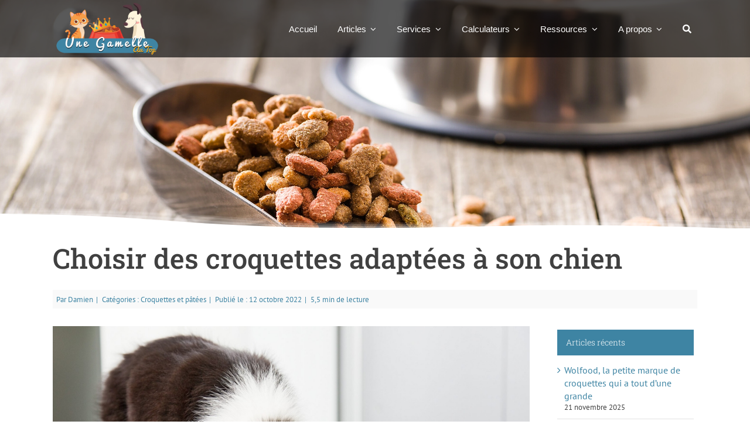

--- FILE ---
content_type: text/html; charset=UTF-8
request_url: https://www.unegamelleautop.fr/2022/10/12/choisir-des-croquettes-adaptees-pour-son-chien/
body_size: 26604
content:
<!DOCTYPE html>
<html class="avada-html-layout-wide avada-html-header-position-top" lang="fr-FR" prefix="og: http://ogp.me/ns# fb: http://ogp.me/ns/fb#">
<head>
<meta http-equiv="X-UA-Compatible" content="IE=edge"/>
<meta http-equiv="Content-Type" content="text/html; charset=utf-8"/>
<meta name="viewport" content="width=device-width, initial-scale=1, maximum-scale=1"/>
<meta name='robots' content='index, follow, max-image-preview:large, max-snippet:-1, max-video-preview:-1'/>
<title>Choisir des croquettes adaptées à son chien - Une gamelle au top</title>
<meta name="description" content="Comment choisir des croquettes adaptées à son chien ? Les différents taux à prendre en compte et les principales astuces à connaitre !"/>
<link rel="canonical" href="https://www.unegamelleautop.fr/2022/10/12/choisir-des-croquettes-adaptees-pour-son-chien/"/>
<meta property="og:locale" content="fr_FR"/>
<meta property="og:type" content="article"/>
<meta property="og:title" content="Choisir des croquettes adaptées à son chien - Une gamelle au top"/>
<meta property="og:description" content="Comment choisir des croquettes adaptées à son chien ? Les différents taux à prendre en compte et les principales astuces à connaitre !"/>
<meta property="og:url" content="https://www.unegamelleautop.fr/2022/10/12/choisir-des-croquettes-adaptees-pour-son-chien/"/>
<meta property="og:site_name" content="Une gamelle au top"/>
<meta property="article:publisher" content="https://www.facebook.com/unegamelleautop.fr"/>
<meta property="article:author" content="https://www.facebook.com/damien.dehon.3/"/>
<meta property="article:published_time" content="2022-10-12T14:11:10+00:00"/>
<meta property="article:modified_time" content="2025-04-17T09:11:08+00:00"/>
<meta property="og:image" content="https://www.unegamelleautop.fr/wp-content/uploads/2022/10/Choisir-croquettes-chiens.jpg"/>
<meta property="og:image:width" content="900"/>
<meta property="og:image:height" content="600"/>
<meta property="og:image:type" content="image/jpeg"/>
<meta name="author" content="Damien"/>
<meta name="twitter:card" content="summary_large_image"/>
<meta name="twitter:label1" content="Écrit par"/>
<meta name="twitter:data1" content="Damien"/>
<meta name="twitter:label2" content="Durée de lecture estimée"/>
<meta name="twitter:data2" content="29 minutes"/>
<script type="application/ld+json" class="yoast-schema-graph">{"@context":"https://schema.org","@graph":[{"@type":"Article","@id":"https://www.unegamelleautop.fr/2022/10/12/choisir-des-croquettes-adaptees-pour-son-chien/#article","isPartOf":{"@id":"https://www.unegamelleautop.fr/2022/10/12/choisir-des-croquettes-adaptees-pour-son-chien/"},"author":{"name":"Damien","@id":"https://www.unegamelleautop.fr/#/schema/person/6fe32a384df0c96f413d3a678314cfee"},"headline":"Choisir des croquettes adaptées à son chien","datePublished":"2022-10-12T14:11:10+00:00","dateModified":"2025-04-17T09:11:08+00:00","mainEntityOfPage":{"@id":"https://www.unegamelleautop.fr/2022/10/12/choisir-des-croquettes-adaptees-pour-son-chien/"},"wordCount":5858,"publisher":{"@id":"https://www.unegamelleautop.fr/#organization"},"image":{"@id":"https://www.unegamelleautop.fr/2022/10/12/choisir-des-croquettes-adaptees-pour-son-chien/#primaryimage"},"thumbnailUrl":"https://www.unegamelleautop.fr/wp-content/uploads/2022/10/Choisir-croquettes-chiens.jpg","articleSection":["Croquettes et pâtées"],"inLanguage":"fr-FR"},{"@type":"WebPage","@id":"https://www.unegamelleautop.fr/2022/10/12/choisir-des-croquettes-adaptees-pour-son-chien/","url":"https://www.unegamelleautop.fr/2022/10/12/choisir-des-croquettes-adaptees-pour-son-chien/","name":"Choisir des croquettes adaptées à son chien - Une gamelle au top","isPartOf":{"@id":"https://www.unegamelleautop.fr/#website"},"primaryImageOfPage":{"@id":"https://www.unegamelleautop.fr/2022/10/12/choisir-des-croquettes-adaptees-pour-son-chien/#primaryimage"},"image":{"@id":"https://www.unegamelleautop.fr/2022/10/12/choisir-des-croquettes-adaptees-pour-son-chien/#primaryimage"},"thumbnailUrl":"https://www.unegamelleautop.fr/wp-content/uploads/2022/10/Choisir-croquettes-chiens.jpg","datePublished":"2022-10-12T14:11:10+00:00","dateModified":"2025-04-17T09:11:08+00:00","description":"Comment choisir des croquettes adaptées à son chien ? Les différents taux à prendre en compte et les principales astuces à connaitre !","breadcrumb":{"@id":"https://www.unegamelleautop.fr/2022/10/12/choisir-des-croquettes-adaptees-pour-son-chien/#breadcrumb"},"inLanguage":"fr-FR","potentialAction":[{"@type":"ReadAction","target":["https://www.unegamelleautop.fr/2022/10/12/choisir-des-croquettes-adaptees-pour-son-chien/"]}]},{"@type":"ImageObject","inLanguage":"fr-FR","@id":"https://www.unegamelleautop.fr/2022/10/12/choisir-des-croquettes-adaptees-pour-son-chien/#primaryimage","url":"https://www.unegamelleautop.fr/wp-content/uploads/2022/10/Choisir-croquettes-chiens.jpg","contentUrl":"https://www.unegamelleautop.fr/wp-content/uploads/2022/10/Choisir-croquettes-chiens.jpg","width":900,"height":600,"caption":"Choisir des croquettes adaptées à son chien"},{"@type":"BreadcrumbList","@id":"https://www.unegamelleautop.fr/2022/10/12/choisir-des-croquettes-adaptees-pour-son-chien/#breadcrumb","itemListElement":[{"@type":"ListItem","position":1,"name":"Accueil","item":"https://www.unegamelleautop.fr/"},{"@type":"ListItem","position":2,"name":"Articles","item":"https://www.unegamelleautop.fr/articles/"},{"@type":"ListItem","position":3,"name":"Choisir des croquettes adaptées à son chien"}]},{"@type":"WebSite","@id":"https://www.unegamelleautop.fr/#website","url":"https://www.unegamelleautop.fr/","name":"Une gamelle au top","description":"Votre nouvelle référence en nutrition du chien et du chat","publisher":{"@id":"https://www.unegamelleautop.fr/#organization"},"potentialAction":[{"@type":"SearchAction","target":{"@type":"EntryPoint","urlTemplate":"https://www.unegamelleautop.fr/?s={search_term_string}"},"query-input":{"@type":"PropertyValueSpecification","valueRequired":true,"valueName":"search_term_string"}}],"inLanguage":"fr-FR"},{"@type":"Organization","@id":"https://www.unegamelleautop.fr/#organization","name":"Une gamelle au top","url":"https://www.unegamelleautop.fr/","logo":{"@type":"ImageObject","inLanguage":"fr-FR","@id":"https://www.unegamelleautop.fr/#/schema/logo/image/","url":"","contentUrl":"","caption":"Une gamelle au top"},"image":{"@id":"https://www.unegamelleautop.fr/#/schema/logo/image/"},"sameAs":["https://www.facebook.com/unegamelleautop.fr","https://www.instagram.com/unegamelleautop/","https://www.linkedin.com/company/une-gamelle-au-top/"]},{"@type":"Person","@id":"https://www.unegamelleautop.fr/#/schema/person/6fe32a384df0c96f413d3a678314cfee","name":"Damien","image":{"@type":"ImageObject","inLanguage":"fr-FR","@id":"https://www.unegamelleautop.fr/#/schema/person/image/","url":"https://secure.gravatar.com/avatar/c6f81e4e5ecef4f8683ad89d17b2b9f6da5fc0737f08818376c0e6c5d4e4afa9?s=96&d=mm&r=g","contentUrl":"https://secure.gravatar.com/avatar/c6f81e4e5ecef4f8683ad89d17b2b9f6da5fc0737f08818376c0e6c5d4e4afa9?s=96&d=mm&r=g","caption":"Damien"},"description":"Ma passion pour la nutrition, les sciences, la démarche scientifique et mon expertise dans des domaines complémentaires (double cursus universitaire \"biologie\" et \"informatique\") m'amènent à vous proposer des outils innovants, fiables et simples d'utilisation mais également des articles de vulgarisation scientifique issus des dernières connaissances en nutrition du chien et du chat.","sameAs":["https://unegamelleautop.fr/","https://www.facebook.com/damien.dehon.3/","https://www.instagram.com/unegamelleautop/"],"url":"https://www.unegamelleautop.fr/author/damiendhn/"}]}</script>
<link rel='dns-prefetch' href='//www.googletagmanager.com'/>
<link rel='dns-prefetch' href='//pagead2.googlesyndication.com'/>
<link rel="alternate" type="application/rss+xml" title="Une gamelle au top &raquo; Flux" href="https://www.unegamelleautop.fr/feed/"/>
<link rel="alternate" type="application/rss+xml" title="Une gamelle au top &raquo; Flux des commentaires" href="https://www.unegamelleautop.fr/comments/feed/"/>
<link rel="shortcut icon" href="https://www.unegamelleautop.fr/wp-content/uploads/2021/07/favicon_64x64.png" type="image/x-icon"/>
<link rel="apple-touch-icon" sizes="180x180" href="https://www.unegamelleautop.fr/wp-content/uploads/2021/07/favicon_180x180.png">
<link rel="icon" sizes="192x192" href="https://www.unegamelleautop.fr/wp-content/uploads/2021/07/favicon_120x120.png">
<meta name="msapplication-TileImage" content="https://www.unegamelleautop.fr/wp-content/uploads/2021/07/favicon_152x152.png">
<link rel="alternate" type="application/rss+xml" title="Une gamelle au top &raquo; Choisir des croquettes adaptées à son chien Flux des commentaires" href="https://www.unegamelleautop.fr/2022/10/12/choisir-des-croquettes-adaptees-pour-son-chien/feed/"/>
<link rel="alternate" title="oEmbed (JSON)" type="application/json+oembed" href="https://www.unegamelleautop.fr/wp-json/oembed/1.0/embed?url=https%3A%2F%2Fwww.unegamelleautop.fr%2F2022%2F10%2F12%2Fchoisir-des-croquettes-adaptees-pour-son-chien%2F"/>
<link rel="alternate" title="oEmbed (XML)" type="text/xml+oembed" href="https://www.unegamelleautop.fr/wp-json/oembed/1.0/embed?url=https%3A%2F%2Fwww.unegamelleautop.fr%2F2022%2F10%2F12%2Fchoisir-des-croquettes-adaptees-pour-son-chien%2F&#038;format=xml"/>
<meta name="description" content="Comment choisir des croquettes adaptées à son chien ? A question simple, réponse complexe... Cet article vous propose une synthèse des principales notions à connaitre sur le choix d&#039;une référence de croquettes pour chiens. Il vous propose également des indications sur les principaux taux analytiques. Dans une volonté de simplification, certains raccourcis"/>
<meta property="og:locale" content="fr_FR"/>
<meta property="og:type" content="article"/>
<meta property="og:site_name" content="Une gamelle au top"/>
<meta property="og:title" content="Choisir des croquettes adaptées à son chien - Une gamelle au top"/>
<meta property="og:description" content="Comment choisir des croquettes adaptées à son chien ? A question simple, réponse complexe... Cet article vous propose une synthèse des principales notions à connaitre sur le choix d&#039;une référence de croquettes pour chiens. Il vous propose également des indications sur les principaux taux analytiques. Dans une volonté de simplification, certains raccourcis"/>
<meta property="og:url" content="https://www.unegamelleautop.fr/2022/10/12/choisir-des-croquettes-adaptees-pour-son-chien/"/>
<meta property="article:published_time" content="2022-10-12T14:11:10+01:00"/>
<meta property="article:modified_time" content="2025-04-17T09:11:08+01:00"/>
<meta name="author" content="Damien"/>
<meta property="og:image" content="https://www.unegamelleautop.fr/wp-content/uploads/2022/10/Choisir-croquettes-chiens.jpg"/>
<meta property="og:image:width" content="900"/>
<meta property="og:image:height" content="600"/>
<meta property="og:image:type" content="image/jpeg"/>
<style id='wp-img-auto-sizes-contain-inline-css'>img:is([sizes=auto i],[sizes^="auto," i]){contain-intrinsic-size:3000px 1500px}</style>
<link rel="stylesheet" type="text/css" href="//www.unegamelleautop.fr/wp-content/cache/wpfc-minified/4e64mn/e3wp3.css" media="all"/>
<script async src="https://www.unegamelleautop.fr/wp-content/plugins/burst-statistics/assets/js/timeme/timeme.min.js?ver=1766689874" id="burst-timeme-js"></script>
<script async src="https://www.unegamelleautop.fr/wp-content/uploads/burst/js/burst.min.js?ver=1766741185" id="burst-js"></script>
<script src='//www.unegamelleautop.fr/wp-content/cache/wpfc-minified/g2oc3tj0/e3wdg.js'></script>
<script src="https://www.googletagmanager.com/gtag/js?id=G-PPFBQBCBNV" id="google_gtagjs-js" async></script>
<script id="google_gtagjs-js-after">window.dataLayer=window.dataLayer||[];function gtag(){dataLayer.push(arguments);}
gtag("set","linker",{"domains":["www.unegamelleautop.fr"]});
gtag("js", new Date());
gtag("set", "developer_id.dZTNiMT", true);
gtag("config", "G-PPFBQBCBNV");
//# sourceURL=google_gtagjs-js-after</script>
<link rel="https://api.w.org/" href="https://www.unegamelleautop.fr/wp-json/"/><link rel="alternate" title="JSON" type="application/json" href="https://www.unegamelleautop.fr/wp-json/wp/v2/posts/18768"/><link rel="EditURI" type="application/rsd+xml" title="RSD" href="https://www.unegamelleautop.fr/xmlrpc.php?rsd"/>
<meta name="generator" content="WordPress 6.9"/>
<link rel='shortlink' href='https://www.unegamelleautop.fr/?p=18768'/>
<meta name="generator" content="Site Kit by Google 1.168.0"/><meta name="ti-site-data" content="eyJyIjoiMTowITc6MCEzMDowIiwibyI6Imh0dHBzOlwvXC93d3cudW5lZ2FtZWxsZWF1dG9wLmZyXC93cC1hZG1pblwvYWRtaW4tYWpheC5waHA/YWN0aW9uPXRpX29ubGluZV91c2Vyc19nb29nbGUmYW1wO3A9JTJGMjAyMiUyRjEwJTJGMTIlMkZjaG9pc2lyLWRlcy1jcm9xdWV0dGVzLWFkYXB0ZWVzLXBvdXItc29uLWNoaWVuJTJGJmFtcDtfd3Bub25jZT0zN2QxMzRmNzM2In0="/><style id="css-fb-visibility">@media screen and (max-width:700px){.fusion-no-small-visibility{display:none !important;}body .sm-text-align-center{text-align:center !important;}body .sm-text-align-left{text-align:left !important;}body .sm-text-align-right{text-align:right !important;}body .sm-text-align-justify{text-align:justify !important;}body .sm-flex-align-center{justify-content:center !important;}body .sm-flex-align-flex-start{justify-content:flex-start !important;}body .sm-flex-align-flex-end{justify-content:flex-end !important;}body .sm-mx-auto{margin-left:auto !important;margin-right:auto !important;}body .sm-ml-auto{margin-left:auto !important;}body .sm-mr-auto{margin-right:auto !important;}body .fusion-absolute-position-small{position:absolute;top:auto;width:100%;}.awb-sticky.awb-sticky-small{ position: sticky; top: var(--awb-sticky-offset,0); }}@media screen and (min-width: 701px) and (max-width: 1024px){.fusion-no-medium-visibility{display:none !important;}body .md-text-align-center{text-align:center !important;}body .md-text-align-left{text-align:left !important;}body .md-text-align-right{text-align:right !important;}body .md-text-align-justify{text-align:justify !important;}body .md-flex-align-center{justify-content:center !important;}body .md-flex-align-flex-start{justify-content:flex-start !important;}body .md-flex-align-flex-end{justify-content:flex-end !important;}body .md-mx-auto{margin-left:auto !important;margin-right:auto !important;}body .md-ml-auto{margin-left:auto !important;}body .md-mr-auto{margin-right:auto !important;}body .fusion-absolute-position-medium{position:absolute;top:auto;width:100%;}.awb-sticky.awb-sticky-medium{ position: sticky; top: var(--awb-sticky-offset,0); }}@media screen and (min-width:1025px){.fusion-no-large-visibility{display:none !important;}body .lg-text-align-center{text-align:center !important;}body .lg-text-align-left{text-align:left !important;}body .lg-text-align-right{text-align:right !important;}body .lg-text-align-justify{text-align:justify !important;}body .lg-flex-align-center{justify-content:center !important;}body .lg-flex-align-flex-start{justify-content:flex-start !important;}body .lg-flex-align-flex-end{justify-content:flex-end !important;}body .lg-mx-auto{margin-left:auto !important;margin-right:auto !important;}body .lg-ml-auto{margin-left:auto !important;}body .lg-mr-auto{margin-right:auto !important;}body .fusion-absolute-position-large{position:absolute;top:auto;width:100%;}.awb-sticky.awb-sticky-large{ position: sticky; top: var(--awb-sticky-offset,0); }}</style>
<meta name="google-adsense-platform-account" content="ca-host-pub-2644536267352236">
<meta name="google-adsense-platform-domain" content="sitekit.withgoogle.com">
<script async="async" src="https://pagead2.googlesyndication.com/pagead/js/adsbygoogle.js?client=ca-pub-5410247087694465&amp;host=ca-host-pub-2644536267352236" crossorigin="anonymous"></script>
<script>var doc=document.documentElement;
doc.setAttribute('data-useragent', navigator.userAgent);</script>
<meta name="google-site-verification" content="SUZAFSdaI6E-vDLhY87kG1v7EKrkZO4OhRwDFQbLJJs"/>
<script async src="https://fundingchoicesmessages.google.com/i/pub-5410247087694465?ers=1" nonce="l33DKAaAmloGfvc8IYtpgA"></script><script nonce="l33DKAaAmloGfvc8IYtpgA">(function(){function signalGooglefcPresent(){if(!window.frames['googlefcPresent']){if(document.body){const iframe=document.createElement('iframe'); iframe.style='width: 0; height: 0; border: none; z-index: -1000; left: -1000px; top: -1000px;'; iframe.style.display='none'; iframe.name='googlefcPresent'; document.body.appendChild(iframe);}else{setTimeout(signalGooglefcPresent, 0);}}}signalGooglefcPresent();})();</script>
<script data-ad-client="ca-pub-5410247087694465" async src="https://pagead2.googlesyndication.com/pagead/js/adsbygoogle.js"></script>
<script async src="https://pagead2.googlesyndication.com/pagead/js/adsbygoogle.js?client=ca-pub-5410247087694465" crossorigin="anonymous"></script><style id='global-styles-inline-css'>:root{--wp--preset--aspect-ratio--square:1;--wp--preset--aspect-ratio--4-3:4/3;--wp--preset--aspect-ratio--3-4:3/4;--wp--preset--aspect-ratio--3-2:3/2;--wp--preset--aspect-ratio--2-3:2/3;--wp--preset--aspect-ratio--16-9:16/9;--wp--preset--aspect-ratio--9-16:9/16;--wp--preset--color--black:#000000;--wp--preset--color--cyan-bluish-gray:#abb8c3;--wp--preset--color--white:#ffffff;--wp--preset--color--pale-pink:#f78da7;--wp--preset--color--vivid-red:#cf2e2e;--wp--preset--color--luminous-vivid-orange:#ff6900;--wp--preset--color--luminous-vivid-amber:#fcb900;--wp--preset--color--light-green-cyan:#7bdcb5;--wp--preset--color--vivid-green-cyan:#00d084;--wp--preset--color--pale-cyan-blue:#8ed1fc;--wp--preset--color--vivid-cyan-blue:#0693e3;--wp--preset--color--vivid-purple:#9b51e0;--wp--preset--color--awb-color-1:#ffffff;--wp--preset--color--awb-color-2:#f6f6f6;--wp--preset--color--awb-color-3:#e2e2e2;--wp--preset--color--awb-color-4:#e9a825;--wp--preset--color--awb-color-5:#e76a1d;--wp--preset--color--awb-color-6:#747474;--wp--preset--color--awb-color-7:#404040;--wp--preset--color--awb-color-8:#333333;--wp--preset--color--awb-color-custom-10:rgba(62,132,163,0.8);--wp--preset--color--awb-color-custom-11:#5a5a5a;--wp--preset--color--awb-color-custom-12:#3e84a3;--wp--preset--color--awb-color-custom-13:#f1f1f1;--wp--preset--color--awb-color-custom-14:rgba(231,106,29,0.81);--wp--preset--color--awb-color-custom-15:#e0dede;--wp--preset--color--awb-color-custom-16:#eeeeee;--wp--preset--color--awb-color-custom-17:#f9f9f9;--wp--preset--color--awb-color-custom-18:#e5e5e5;--wp--preset--gradient--vivid-cyan-blue-to-vivid-purple:linear-gradient(135deg,rgb(6,147,227) 0%,rgb(155,81,224) 100%);--wp--preset--gradient--light-green-cyan-to-vivid-green-cyan:linear-gradient(135deg,rgb(122,220,180) 0%,rgb(0,208,130) 100%);--wp--preset--gradient--luminous-vivid-amber-to-luminous-vivid-orange:linear-gradient(135deg,rgb(252,185,0) 0%,rgb(255,105,0) 100%);--wp--preset--gradient--luminous-vivid-orange-to-vivid-red:linear-gradient(135deg,rgb(255,105,0) 0%,rgb(207,46,46) 100%);--wp--preset--gradient--very-light-gray-to-cyan-bluish-gray:linear-gradient(135deg,rgb(238,238,238) 0%,rgb(169,184,195) 100%);--wp--preset--gradient--cool-to-warm-spectrum:linear-gradient(135deg,rgb(74,234,220) 0%,rgb(151,120,209) 20%,rgb(207,42,186) 40%,rgb(238,44,130) 60%,rgb(251,105,98) 80%,rgb(254,248,76) 100%);--wp--preset--gradient--blush-light-purple:linear-gradient(135deg,rgb(255,206,236) 0%,rgb(152,150,240) 100%);--wp--preset--gradient--blush-bordeaux:linear-gradient(135deg,rgb(254,205,165) 0%,rgb(254,45,45) 50%,rgb(107,0,62) 100%);--wp--preset--gradient--luminous-dusk:linear-gradient(135deg,rgb(255,203,112) 0%,rgb(199,81,192) 50%,rgb(65,88,208) 100%);--wp--preset--gradient--pale-ocean:linear-gradient(135deg,rgb(255,245,203) 0%,rgb(182,227,212) 50%,rgb(51,167,181) 100%);--wp--preset--gradient--electric-grass:linear-gradient(135deg,rgb(202,248,128) 0%,rgb(113,206,126) 100%);--wp--preset--gradient--midnight:linear-gradient(135deg,rgb(2,3,129) 0%,rgb(40,116,252) 100%);--wp--preset--font-size--small:12px;--wp--preset--font-size--medium:20px;--wp--preset--font-size--large:24px;--wp--preset--font-size--x-large:42px;--wp--preset--font-size--normal:16px;--wp--preset--font-size--xlarge:32px;--wp--preset--font-size--huge:48px;--wp--preset--spacing--20:0.44rem;--wp--preset--spacing--30:0.67rem;--wp--preset--spacing--40:1rem;--wp--preset--spacing--50:1.5rem;--wp--preset--spacing--60:2.25rem;--wp--preset--spacing--70:3.38rem;--wp--preset--spacing--80:5.06rem;--wp--preset--shadow--natural:6px 6px 9px rgba(0, 0, 0, 0.2);--wp--preset--shadow--deep:12px 12px 50px rgba(0, 0, 0, 0.4);--wp--preset--shadow--sharp:6px 6px 0px rgba(0, 0, 0, 0.2);--wp--preset--shadow--outlined:6px 6px 0px -3px rgb(255, 255, 255), 6px 6px rgb(0, 0, 0);--wp--preset--shadow--crisp:6px 6px 0px rgb(0, 0, 0);}:where(.is-layout-flex){gap:0.5em;}:where(.is-layout-grid){gap:0.5em;}body .is-layout-flex{display:flex;}.is-layout-flex{flex-wrap:wrap;align-items:center;}.is-layout-flex > :is(*, div){margin:0;}body .is-layout-grid{display:grid;}.is-layout-grid > :is(*, div){margin:0;}:where(.wp-block-columns.is-layout-flex){gap:2em;}:where(.wp-block-columns.is-layout-grid){gap:2em;}:where(.wp-block-post-template.is-layout-flex){gap:1.25em;}:where(.wp-block-post-template.is-layout-grid){gap:1.25em;}.has-black-color{color:var(--wp--preset--color--black) !important;}.has-cyan-bluish-gray-color{color:var(--wp--preset--color--cyan-bluish-gray) !important;}.has-white-color{color:var(--wp--preset--color--white) !important;}.has-pale-pink-color{color:var(--wp--preset--color--pale-pink) !important;}.has-vivid-red-color{color:var(--wp--preset--color--vivid-red) !important;}.has-luminous-vivid-orange-color{color:var(--wp--preset--color--luminous-vivid-orange) !important;}.has-luminous-vivid-amber-color{color:var(--wp--preset--color--luminous-vivid-amber) !important;}.has-light-green-cyan-color{color:var(--wp--preset--color--light-green-cyan) !important;}.has-vivid-green-cyan-color{color:var(--wp--preset--color--vivid-green-cyan) !important;}.has-pale-cyan-blue-color{color:var(--wp--preset--color--pale-cyan-blue) !important;}.has-vivid-cyan-blue-color{color:var(--wp--preset--color--vivid-cyan-blue) !important;}.has-vivid-purple-color{color:var(--wp--preset--color--vivid-purple) !important;}.has-black-background-color{background-color:var(--wp--preset--color--black) !important;}.has-cyan-bluish-gray-background-color{background-color:var(--wp--preset--color--cyan-bluish-gray) !important;}.has-white-background-color{background-color:var(--wp--preset--color--white) !important;}.has-pale-pink-background-color{background-color:var(--wp--preset--color--pale-pink) !important;}.has-vivid-red-background-color{background-color:var(--wp--preset--color--vivid-red) !important;}.has-luminous-vivid-orange-background-color{background-color:var(--wp--preset--color--luminous-vivid-orange) !important;}.has-luminous-vivid-amber-background-color{background-color:var(--wp--preset--color--luminous-vivid-amber) !important;}.has-light-green-cyan-background-color{background-color:var(--wp--preset--color--light-green-cyan) !important;}.has-vivid-green-cyan-background-color{background-color:var(--wp--preset--color--vivid-green-cyan) !important;}.has-pale-cyan-blue-background-color{background-color:var(--wp--preset--color--pale-cyan-blue) !important;}.has-vivid-cyan-blue-background-color{background-color:var(--wp--preset--color--vivid-cyan-blue) !important;}.has-vivid-purple-background-color{background-color:var(--wp--preset--color--vivid-purple) !important;}.has-black-border-color{border-color:var(--wp--preset--color--black) !important;}.has-cyan-bluish-gray-border-color{border-color:var(--wp--preset--color--cyan-bluish-gray) !important;}.has-white-border-color{border-color:var(--wp--preset--color--white) !important;}.has-pale-pink-border-color{border-color:var(--wp--preset--color--pale-pink) !important;}.has-vivid-red-border-color{border-color:var(--wp--preset--color--vivid-red) !important;}.has-luminous-vivid-orange-border-color{border-color:var(--wp--preset--color--luminous-vivid-orange) !important;}.has-luminous-vivid-amber-border-color{border-color:var(--wp--preset--color--luminous-vivid-amber) !important;}.has-light-green-cyan-border-color{border-color:var(--wp--preset--color--light-green-cyan) !important;}.has-vivid-green-cyan-border-color{border-color:var(--wp--preset--color--vivid-green-cyan) !important;}.has-pale-cyan-blue-border-color{border-color:var(--wp--preset--color--pale-cyan-blue) !important;}.has-vivid-cyan-blue-border-color{border-color:var(--wp--preset--color--vivid-cyan-blue) !important;}.has-vivid-purple-border-color{border-color:var(--wp--preset--color--vivid-purple) !important;}.has-vivid-cyan-blue-to-vivid-purple-gradient-background{background:var(--wp--preset--gradient--vivid-cyan-blue-to-vivid-purple) !important;}.has-light-green-cyan-to-vivid-green-cyan-gradient-background{background:var(--wp--preset--gradient--light-green-cyan-to-vivid-green-cyan) !important;}.has-luminous-vivid-amber-to-luminous-vivid-orange-gradient-background{background:var(--wp--preset--gradient--luminous-vivid-amber-to-luminous-vivid-orange) !important;}.has-luminous-vivid-orange-to-vivid-red-gradient-background{background:var(--wp--preset--gradient--luminous-vivid-orange-to-vivid-red) !important;}.has-very-light-gray-to-cyan-bluish-gray-gradient-background{background:var(--wp--preset--gradient--very-light-gray-to-cyan-bluish-gray) !important;}.has-cool-to-warm-spectrum-gradient-background{background:var(--wp--preset--gradient--cool-to-warm-spectrum) !important;}.has-blush-light-purple-gradient-background{background:var(--wp--preset--gradient--blush-light-purple) !important;}.has-blush-bordeaux-gradient-background{background:var(--wp--preset--gradient--blush-bordeaux) !important;}.has-luminous-dusk-gradient-background{background:var(--wp--preset--gradient--luminous-dusk) !important;}.has-pale-ocean-gradient-background{background:var(--wp--preset--gradient--pale-ocean) !important;}.has-electric-grass-gradient-background{background:var(--wp--preset--gradient--electric-grass) !important;}.has-midnight-gradient-background{background:var(--wp--preset--gradient--midnight) !important;}.has-small-font-size{font-size:var(--wp--preset--font-size--small) !important;}.has-medium-font-size{font-size:var(--wp--preset--font-size--medium) !important;}.has-large-font-size{font-size:var(--wp--preset--font-size--large) !important;}.has-x-large-font-size{font-size:var(--wp--preset--font-size--x-large) !important;}</style>
</head>
<body class="wp-singular post-template-default single single-post postid-18768 single-format-standard wp-theme-Avada has-sidebar fusion-image-hovers fusion-pagination-sizing fusion-button_type-flat fusion-button_span-no fusion-button_gradient-linear avada-image-rollover-circle-no avada-image-rollover-yes avada-image-rollover-direction-top fusion-body ltr fusion-sticky-header no-mobile-sticky-header no-mobile-slidingbar fusion-disable-outline fusion-sub-menu-fade mobile-logo-pos-left layout-wide-mode avada-has-boxed-modal-shadow-none layout-scroll-offset-full avada-has-zero-margin-offset-top fusion-top-header menu-text-align-center mobile-menu-design-modern fusion-show-pagination-text fusion-header-layout-v1 avada-responsive avada-footer-fx-none avada-menu-highlight-style-bar fusion-search-form-clean fusion-main-menu-search-dropdown fusion-avatar-circle avada-dropdown-styles avada-blog-layout-grid avada-blog-archive-layout-grid avada-header-shadow-no avada-menu-icon-position-left avada-has-megamenu-shadow avada-has-mainmenu-dropdown-divider avada-has-pagetitle-bg-full avada-has-pagetitle-bg-parallax avada-has-breadcrumb-mobile-hidden avada-has-titlebar-hide avada-has-pagination-padding avada-flyout-menu-direction-fade avada-ec-views-v1" data-awb-post-id="18768" data-burst_id="18768" data-burst_type="post">
<a class="skip-link screen-reader-text" href="#content">Passer au contenu</a>
<div id="boxed-wrapper">
<div id="wrapper" class="fusion-wrapper">
<div id="home" style="position:relative;top:-1px;"></div><div class="fusion-tb-header"><div class="fusion-fullwidth fullwidth-box fusion-builder-row-1 fusion-flex-container nonhundred-percent-fullwidth non-hundred-percent-height-scrolling fusion-no-small-visibility fusion-no-medium-visibility fusion-custom-z-index fusion-absolute-container fusion-absolute-position-medium fusion-absolute-position-large" style="--link_color: #000000;--awb-background-blend-mode:difference;--awb-border-radius-top-left:0px;--awb-border-radius-top-right:0px;--awb-border-radius-bottom-right:0px;--awb-border-radius-bottom-left:0px;--awb-z-index:20000;--awb-padding-right-medium:20px;--awb-padding-left-medium:20px;--awb-padding-top-small:10px;--awb-padding-right-small:0px;--awb-padding-bottom-small:0px;--awb-padding-left-small:0.5%;--awb-margin-bottom-medium:2px;--awb-margin-bottom-small:5px;--awb-background-color:rgba(0,0,0,0.65);--awb-flex-wrap:wrap;"><div class="fusion-builder-row fusion-row fusion-flex-align-items-stretch fusion-flex-content-wrap" style="max-width:1144px;margin-left: calc(-4% / 2 );margin-right: calc(-4% / 2 );"><div class="fusion-layout-column fusion_builder_column fusion-builder-column-0 fusion_builder_column_1_4 1_4 fusion-flex-column" style="--awb-padding-top-medium:5px;--awb-padding-bottom-medium:5px;--awb-padding-left-medium:0px;--awb-padding-top-small:0px;--awb-bg-size:cover;--awb-width-large:25%;--awb-margin-top-large:2px;--awb-spacing-right-large:0px;--awb-margin-bottom-large:2px;--awb-spacing-left-large:0px;--awb-width-medium:25%;--awb-order-medium:0;--awb-margin-top-medium:0px;--awb-spacing-right-medium:0px;--awb-margin-bottom-medium:0px;--awb-spacing-left-medium:0px;--awb-width-small:50%;--awb-order-small:1;--awb-margin-top-small:0px;--awb-spacing-right-small:0%;--awb-margin-bottom-small:0px;--awb-spacing-left-small:0%;"><div class="fusion-column-wrapper fusion-column-has-shadow fusion-flex-justify-content-flex-start fusion-content-layout-column"><div class="fusion-image-element" style="--awb-margin-top:2px;--awb-margin-bottom:2px;--awb-max-width:230px;--awb-caption-title-font-family:var(--h2_typography-font-family);--awb-caption-title-font-weight:var(--h2_typography-font-weight);--awb-caption-title-font-style:var(--h2_typography-font-style);--awb-caption-title-size:var(--h2_typography-font-size);--awb-caption-title-transform:var(--h2_typography-text-transform);--awb-caption-title-line-height:var(--h2_typography-line-height);--awb-caption-title-letter-spacing:var(--h2_typography-letter-spacing);"><span class="has-fusion-standard-logo has-fusion-sticky-logo has-fusion-mobile-logo fusion-imageframe imageframe-none imageframe-1 hover-type-none"><a class="fusion-no-lightbox" href="https://www.unegamelleautop.fr/" target="_self"><img fetchpriority="high" decoding="async" src="https://www.unegamelleautop.fr/wp-content/uploads/2022/05/logo_v5_resize-e1652782077462.png" data-orig-src="https://www.unegamelleautop.fr/wp-content/uploads/2022/05/logo_v5_resize-e1652782077462.png" srcset="data:image/svg+xml,%3Csvg%20xmlns%3D%27http%3A%2F%2Fwww.w3.org%2F2000%2Fsvg%27%20width%3D%27700%27%20height%3D%27274%27%20viewBox%3D%270%200%20700%20274%27%3E%3Crect%20width%3D%27700%27%20height%3D%27274%27%20fill-opacity%3D%220%22%2F%3E%3C%2Fsvg%3E" data-srcset="https://www.unegamelleautop.fr/wp-content/uploads/2022/05/logo_v5_resize-e1652782077462.png 1x, https://www.unegamelleautop.fr/wp-content/uploads/2022/05/logo_v5_resize-e1652782077462.png 2x" style="max-height:274px;height:auto;" retina_url="https://www.unegamelleautop.fr/wp-content/uploads/2022/05/logo_v5_resize-e1652782077462.png" width="700" height="274" class="lazyload img-responsive fusion-standard-logo" alt="Une gamelle au top Logo"/><img decoding="async" src="https://www.unegamelleautop.fr/wp-content/uploads/2022/05/logo_v5_resize-e1652782077462.png" data-orig-src="https://www.unegamelleautop.fr/wp-content/uploads/2022/05/logo_v5_resize-e1652782077462.png" srcset="data:image/svg+xml,%3Csvg%20xmlns%3D%27http%3A%2F%2Fwww.w3.org%2F2000%2Fsvg%27%20width%3D%27700%27%20height%3D%27274%27%20viewBox%3D%270%200%20700%20274%27%3E%3Crect%20width%3D%27700%27%20height%3D%27274%27%20fill-opacity%3D%220%22%2F%3E%3C%2Fsvg%3E" data-srcset="https://www.unegamelleautop.fr/wp-content/uploads/2022/05/logo_v5_resize-e1652782077462.png 1x, https://www.unegamelleautop.fr/wp-content/uploads/2022/05/logo_v5_resize-e1652782077462.png 2x" style="max-height:274px;height:auto;" retina_url="https://www.unegamelleautop.fr/wp-content/uploads/2022/05/logo_v5_resize-e1652782077462.png" width="700" height="274" class="lazyload img-responsive fusion-sticky-logo" alt="Une gamelle au top Logo"/><img decoding="async" src="https://www.unegamelleautop.fr/wp-content/uploads/2022/05/logo_v5_resize-e1652782077462.png" data-orig-src="https://www.unegamelleautop.fr/wp-content/uploads/2022/05/logo_v5_resize-e1652782077462.png" srcset="data:image/svg+xml,%3Csvg%20xmlns%3D%27http%3A%2F%2Fwww.w3.org%2F2000%2Fsvg%27%20width%3D%27700%27%20height%3D%27274%27%20viewBox%3D%270%200%20700%20274%27%3E%3Crect%20width%3D%27700%27%20height%3D%27274%27%20fill-opacity%3D%220%22%2F%3E%3C%2Fsvg%3E" data-srcset="https://www.unegamelleautop.fr/wp-content/uploads/2022/05/logo_v5_resize-e1652782077462.png 1x, https://www.unegamelleautop.fr/wp-content/uploads/2022/05/logo_v5_resize-e1652782077462.png 2x" style="max-height:274px;height:auto;" retina_url="https://www.unegamelleautop.fr/wp-content/uploads/2022/05/logo_v5_resize-e1652782077462.png" width="700" height="274" class="lazyload img-responsive fusion-mobile-logo" alt="Une gamelle au top Logo"/></a></span></div></div></div><div class="fusion-layout-column fusion_builder_column fusion-builder-column-1 fusion_builder_column_3_4 3_4 fusion-flex-column" style="--awb-padding-top-medium:0px;--awb-padding-right-medium:0px;--awb-padding-bottom-medium:0px;--awb-padding-left-medium:0px;--awb-bg-size:cover;--awb-box-shadow: 0px 0px ;;--awb-width-large:75%;--awb-margin-top-large:0px;--awb-spacing-right-large:2.56%;--awb-margin-bottom-large:0px;--awb-spacing-left-large:2.56%;--awb-width-medium:75%;--awb-order-medium:0;--awb-margin-top-medium:0px;--awb-spacing-right-medium:2.56%;--awb-margin-bottom-medium:0px;--awb-spacing-left-medium:2.56%;--awb-width-small:25%;--awb-order-small:0;--awb-margin-top-small:0px;--awb-spacing-right-small:0px;--awb-margin-bottom-small:0px;--awb-spacing-left-small:0px;"><div class="fusion-column-wrapper fusion-column-has-shadow fusion-flex-justify-content-center fusion-content-layout-column"><nav class="awb-menu awb-menu_row awb-menu_em-hover mobile-mode-collapse-to-button awb-menu_icons-left awb-menu_dc-yes mobile-trigger-fullwidth-off awb-menu_mobile-toggle awb-menu_indent-left mobile-size-full-absolute loading mega-menu-loading awb-menu_desktop awb-menu_arrows-main awb-menu_dropdown awb-menu_expand-right awb-menu_transition-fade" style="--awb-font-size:15px;--awb-text-transform:none;--awb-min-height:40px;--awb-border-radius-top-left:10px;--awb-border-radius-top-right:10px;--awb-border-radius-bottom-right:10px;--awb-border-radius-bottom-left:10px;--awb-gap:15px;--awb-justify-content:flex-end;--awb-items-padding-top:5px;--awb-items-padding-right:10px;--awb-items-padding-bottom:5px;--awb-items-padding-left:10px;--awb-color:#ffffff;--awb-active-color:#ffffff;--awb-active-bg:#3e84a3;--awb-submenu-items-padding-top:10px;--awb-submenu-items-padding-right:10px;--awb-submenu-items-padding-bottom:10px;--awb-submenu-items-padding-left:10px;--awb-submenu-border-radius-top-left:10px;--awb-submenu-border-radius-top-right:10px;--awb-submenu-border-radius-bottom-right:10px;--awb-submenu-border-radius-bottom-left:10px;--awb-submenu-active-bg:#eff2f2;--awb-submenu-space:15px;--awb-submenu-font-size:15px;--awb-submenu-text-transform:none;--awb-icons-size:15;--awb-icons-color:#ffffff;--awb-icons-hover-color:#ffffff;--awb-arrows-size-height:8px;--awb-arrows-size-width:8px;--awb-main-justify-content:flex-start;--awb-mobile-color:#404040;--awb-mobile-nav-items-height:50;--awb-mobile-active-bg:#3e84a3;--awb-mobile-active-color:#ffffff;--awb-mobile-trigger-font-size:30px;--awb-mobile-trigger-color:#404040;--awb-mobile-trigger-background-color:rgba(255,255,255,0);--awb-mobile-nav-trigger-bottom-margin:10px;--awb-mobile-justify:flex-start;--awb-mobile-caret-left:auto;--awb-mobile-caret-right:0;--awb-fusion-font-family-typography:&#039;Trebuchet MS&#039;, Helvetica, sans-serif;--awb-fusion-font-style-typography:normal;--awb-fusion-font-weight-typography:400;--awb-fusion-font-family-submenu-typography:&#039;Trebuchet MS&#039;, Helvetica, sans-serif;--awb-fusion-font-style-submenu-typography:normal;--awb-fusion-font-weight-submenu-typography:400;--awb-fusion-font-family-mobile-typography:inherit;--awb-fusion-font-style-mobile-typography:normal;--awb-fusion-font-weight-mobile-typography:400;" aria-label="Menu Une Gammelle Au Top" data-breakpoint="700" data-count="0" data-transition-type="center" data-transition-time="300" data-expand="right"><button type="button" class="awb-menu__m-toggle awb-menu__m-toggle_no-text" aria-expanded="false" aria-controls="menu-menu-une-gammelle-au-top"><span class="awb-menu__m-toggle-inner"><span class="collapsed-nav-text"><span class="screen-reader-text">Navigation à bascule</span></span><span class="awb-menu__m-collapse-icon awb-menu__m-collapse-icon_no-text"><span class="awb-menu__m-collapse-icon-open awb-menu__m-collapse-icon-open_no-text classic-bars-solid"></span><span class="awb-menu__m-collapse-icon-close awb-menu__m-collapse-icon-close_no-text classic-times-solid"></span></span></span></button><ul id="menu-menu-une-gammelle-au-top" class="fusion-menu awb-menu__main-ul awb-menu__main-ul_row"><li id="menu-item-12149" class="menu-item menu-item-type-custom menu-item-object-custom menu-item-home menu-item-12149 awb-menu__li awb-menu__main-li awb-menu__main-li_regular" data-item-id="12149"><span class="awb-menu__main-background-default awb-menu__main-background-default_center"></span><span class="awb-menu__main-background-active awb-menu__main-background-active_center"></span><a href="https://www.unegamelleautop.fr/" class="awb-menu__main-a awb-menu__main-a_regular"><span class="menu-text">Accueil</span></a></li><li id="menu-item-4833" class="menu-item menu-item-type-custom menu-item-object-custom menu-item-has-children menu-item-4833 awb-menu__li awb-menu__main-li awb-menu__main-li_regular awb-menu__main-li_with-main-arrow awb-menu__main-li_with-arrow" data-item-id="4833"><span class="awb-menu__main-background-default awb-menu__main-background-default_center"></span><span class="awb-menu__main-background-active awb-menu__main-background-active_center"></span><a class="awb-menu__main-a awb-menu__main-a_regular"><span class="menu-text">Articles</span><span class="awb-menu__open-nav-submenu-hover"></span></a><button type="button" aria-label="Ouvrez le sous-menu de Articles" aria-expanded="false" class="awb-menu__open-nav-submenu_mobile awb-menu__open-nav-submenu_main"></button><ul class="awb-menu__sub-ul awb-menu__sub-ul_main"><li id="menu-item-4713" class="menu-item menu-item-type-taxonomy menu-item-object-category menu-item-4713 awb-menu__li awb-menu__sub-li"><a href="https://www.unegamelleautop.fr/category/alimentation-chien-chat/" class="awb-menu__sub-a"><span>Le saviez-vous ?</span></a></li><li id="menu-item-8195" class="menu-item menu-item-type-taxonomy menu-item-object-category menu-item-8195 awb-menu__li awb-menu__sub-li"><a href="https://www.unegamelleautop.fr/category/notions-de-base/" class="awb-menu__sub-a"><span>Notions de base</span></a></li><li id="menu-item-4824" class="menu-item menu-item-type-taxonomy menu-item-object-category current-post-ancestor current-menu-parent current-post-parent menu-item-4824 awb-menu__li awb-menu__sub-li"><a href="https://www.unegamelleautop.fr/category/croquettes-et-patees/" class="awb-menu__sub-a"><span>Croquettes et pâtées</span></a></li><li id="menu-item-4825" class="menu-item menu-item-type-taxonomy menu-item-object-category menu-item-4825 awb-menu__li awb-menu__sub-li"><a href="https://www.unegamelleautop.fr/category/ration-menagere-pour-chat-et-chien/" class="awb-menu__sub-a"><span>Ration ménagère</span></a></li><li id="menu-item-13581" class="menu-item menu-item-type-taxonomy menu-item-object-category menu-item-13581 awb-menu__li awb-menu__sub-li"><a href="https://www.unegamelleautop.fr/category/barf-raw-alimentation-naturelle/" class="awb-menu__sub-a"><span>Barf et raw feeding</span></a></li></ul></li><li id="menu-item-18116" class="menu-item menu-item-type-custom menu-item-object-custom menu-item-has-children menu-item-18116 awb-menu__li awb-menu__main-li awb-menu__main-li_regular awb-menu__main-li_with-main-arrow awb-menu__main-li_with-arrow" data-item-id="18116"><span class="awb-menu__main-background-default awb-menu__main-background-default_center"></span><span class="awb-menu__main-background-active awb-menu__main-background-active_center"></span><a class="awb-menu__main-a awb-menu__main-a_regular"><span class="menu-text">Services</span><span class="awb-menu__open-nav-submenu-hover"></span></a><button type="button" aria-label="Ouvrez le sous-menu de Services" aria-expanded="false" class="awb-menu__open-nav-submenu_mobile awb-menu__open-nav-submenu_main"></button><ul class="awb-menu__sub-ul awb-menu__sub-ul_main"><li id="menu-item-18117" class="menu-item menu-item-type-post_type menu-item-object-page menu-item-18117 awb-menu__li awb-menu__sub-li"><a href="https://www.unegamelleautop.fr/nutritionniste-animalier-chien-chat/" class="awb-menu__sub-a"><span>Coaching nutrition personnalisé</span></a></li></ul></li><li id="menu-item-4828" class="menu-item menu-item-type-custom menu-item-object-custom menu-item-has-children menu-item-4828 awb-menu__li awb-menu__main-li awb-menu__main-li_regular awb-menu__main-li_with-main-arrow awb-menu__main-li_with-arrow" data-item-id="4828"><span class="awb-menu__main-background-default awb-menu__main-background-default_center"></span><span class="awb-menu__main-background-active awb-menu__main-background-active_center"></span><a class="awb-menu__main-a awb-menu__main-a_regular"><span class="menu-text">Calculateurs</span><span class="awb-menu__open-nav-submenu-hover"></span></a><button type="button" aria-label="Ouvrez le sous-menu de Calculateurs" aria-expanded="false" class="awb-menu__open-nav-submenu_mobile awb-menu__open-nav-submenu_main"></button><ul class="awb-menu__sub-ul awb-menu__sub-ul_main"><li id="menu-item-6204" class="menu-item menu-item-type-post_type menu-item-object-page menu-item-6204 awb-menu__li awb-menu__sub-li"><a href="https://www.unegamelleautop.fr/calculateur-de-ration/calcul-de-poids-ideal-chat-chien/" class="awb-menu__sub-a"><span>Poids idéal chien et chat</span></a></li><li id="menu-item-6414" class="menu-item menu-item-type-post_type menu-item-object-page menu-item-6414 awb-menu__li awb-menu__sub-li"><a href="https://www.unegamelleautop.fr/calculateur-de-ration/calcul-ration-croquette-chien-patee/" class="awb-menu__sub-a"><span>Croquettes et pâtée pour chien</span></a></li><li id="menu-item-6664" class="menu-item menu-item-type-post_type menu-item-object-page menu-item-6664 awb-menu__li awb-menu__sub-li"><a href="https://www.unegamelleautop.fr/calculateur-de-ration/calcul-ration-croquette-chat-patee/" class="awb-menu__sub-a"><span>Croquettes et pâtée pour chat</span></a></li><li id="menu-item-6762" class="menu-item menu-item-type-post_type menu-item-object-page menu-item-6762 awb-menu__li awb-menu__sub-li"><a href="https://www.unegamelleautop.fr/calculateur-de-ration/calcul-ration-menagere-chien/" class="awb-menu__sub-a"><span>Ration ménagère pour chien</span></a></li><li id="menu-item-6763" class="menu-item menu-item-type-post_type menu-item-object-page menu-item-6763 awb-menu__li awb-menu__sub-li"><a href="https://www.unegamelleautop.fr/calculateur-de-ration/calcul-ration-menagere-chat/" class="awb-menu__sub-a"><span>Ration ménagère pour chat</span></a></li></ul></li><li id="menu-item-7943" class="menu-item menu-item-type-custom menu-item-object-custom menu-item-has-children menu-item-7943 awb-menu__li awb-menu__main-li awb-menu__main-li_regular awb-menu__main-li_with-main-arrow awb-menu__main-li_with-arrow" data-item-id="7943"><span class="awb-menu__main-background-default awb-menu__main-background-default_center"></span><span class="awb-menu__main-background-active awb-menu__main-background-active_center"></span><a class="awb-menu__main-a awb-menu__main-a_regular"><span class="menu-text">Ressources</span><span class="awb-menu__open-nav-submenu-hover"></span></a><button type="button" aria-label="Ouvrez le sous-menu de Ressources" aria-expanded="false" class="awb-menu__open-nav-submenu_mobile awb-menu__open-nav-submenu_main"></button><ul class="awb-menu__sub-ul awb-menu__sub-ul_main"><li id="menu-item-7942" class="menu-item menu-item-type-post_type menu-item-object-page menu-item-7942 awb-menu__li awb-menu__sub-li"><a href="https://www.unegamelleautop.fr/tableau-comparatif-croquettes-patees-chien-chat/" class="awb-menu__sub-a"><span>Comparateur de croquettes et pâtées</span></a></li><li id="menu-item-15147" class="menu-item menu-item-type-post_type menu-item-object-page menu-item-15147 awb-menu__li awb-menu__sub-li"><a href="https://www.unegamelleautop.fr/besoins-nutritionnels-nrc-2006-aafco/" class="awb-menu__sub-a"><span>Recommandations NRC 2006 et AAFCO</span></a></li><li id="menu-item-17576" class="menu-item menu-item-type-post_type menu-item-object-page menu-item-17576 awb-menu__li awb-menu__sub-li"><a href="https://www.unegamelleautop.fr/numeros-agrement-des-usines-de-petfood/" class="awb-menu__sub-a"><span>N° d&rsquo;agrément des usines de Petfood</span></a></li></ul></li><li id="menu-item-4711" class="menu-item menu-item-type-custom menu-item-object-custom menu-item-has-children menu-item-4711 awb-menu__li awb-menu__main-li awb-menu__main-li_regular awb-menu__main-li_with-main-arrow awb-menu__main-li_with-arrow" data-item-id="4711"><span class="awb-menu__main-background-default awb-menu__main-background-default_center"></span><span class="awb-menu__main-background-active awb-menu__main-background-active_center"></span><a class="awb-menu__main-a awb-menu__main-a_regular"><span class="menu-text">A propos</span><span class="awb-menu__open-nav-submenu-hover"></span></a><button type="button" aria-label="Ouvrez le sous-menu de A propos" aria-expanded="false" class="awb-menu__open-nav-submenu_mobile awb-menu__open-nav-submenu_main"></button><ul class="awb-menu__sub-ul awb-menu__sub-ul_main"><li id="menu-item-4712" class="menu-item menu-item-type-post_type menu-item-object-page menu-item-4712 awb-menu__li awb-menu__sub-li"><a href="https://www.unegamelleautop.fr/about/" class="awb-menu__sub-a"><span>Qui suis-je ?</span></a></li><li id="menu-item-13879" class="menu-item menu-item-type-post_type menu-item-object-page menu-item-13879 awb-menu__li awb-menu__sub-li"><a href="https://www.unegamelleautop.fr/contact/" class="awb-menu__sub-a"><span>Me contacter</span></a></li><li id="menu-item-5805" class="menu-item menu-item-type-post_type menu-item-object-page menu-item-5805 awb-menu__li awb-menu__sub-li"><a href="https://www.unegamelleautop.fr/calculateur-barf-rm-petfood/" class="awb-menu__sub-a"><span>Mon outil de calcul</span></a></li><li id="menu-item-21825" class="menu-item menu-item-type-post_type menu-item-object-page menu-item-21825 awb-menu__li awb-menu__sub-li"><a href="https://www.unegamelleautop.fr/mes-partenaires/" class="awb-menu__sub-a"><span>Mes partenaires</span></a></li></ul></li><li id="menu-item-13312" class="menu-item menu-item-type-custom menu-item-object-custom menu-item-has-children custom-menu-search awb-menu__li_search-dropdown menu-item-13312 awb-menu__li awb-menu__main-li awb-menu__main-li_regular awb-menu__main-li_with-main-arrow awb-menu__main-li_with-arrow" data-item-id="13312"><span class="awb-menu__main-background-default awb-menu__main-background-default_center"></span><span class="awb-menu__main-background-active awb-menu__main-background-active_center"></span><a class="awb-menu__main-a awb-menu__main-a_regular fusion-main-menu-icon awb-menu__main-a_icon-only" href="#" aria-label="Recherche" data-title="Recherche" title="Recherche"><span class="awb-menu__i awb-menu__i_main"><i class="glyphicon fa-search fas" aria-hidden="true"></i></span></a><button type="button" aria-label="Développer la recherche" aria-expanded="false" class="awb-menu__open-nav-submenu_mobile awb-menu__open-nav-submenu_main"></button><ul class="awb-menu__sub-ul awb-menu__sub-ul_main fusion-menu-searchform-dropdown"><li class="awb-menu__sub-li"> <form role="search" class="searchform fusion-search-form fusion-search-form-clean" method="get" action="https://www.unegamelleautop.fr/"> <div class="fusion-search-form-content"> <div class="fusion-search-field search-field"> <label><span class="screen-reader-text">Rechercher:</span> <input type="search" value="" name="s" class="s" placeholder="Rechercher..." required aria-required="true" aria-label="Rechercher..."/> </label></div><div class="fusion-search-button search-button"> <input type="submit" class="fusion-search-submit searchsubmit" aria-label="Recherche" value="&#xf002;" /></div></div></form> </li></ul></li></ul></nav></div></div></div></div><div class="fusion-fullwidth fullwidth-box fusion-builder-row-2 fusion-flex-container nonhundred-percent-fullwidth non-hundred-percent-height-scrolling fusion-no-large-visibility fusion-sticky-container" style="--awb-border-radius-top-left:0px;--awb-border-radius-top-right:0px;--awb-border-radius-bottom-right:0px;--awb-border-radius-bottom-left:0px;--awb-flex-wrap:wrap;" data-transition-offset="0" data-scroll-offset="0" data-sticky-small-visibility="1" data-sticky-medium-visibility="1" data-sticky-large-visibility="1"><div class="fusion-builder-row fusion-row fusion-flex-align-items-flex-start fusion-flex-content-wrap" style="max-width:1144px;margin-left: calc(-4% / 2 );margin-right: calc(-4% / 2 );"><div class="fusion-layout-column fusion_builder_column fusion-builder-column-2 fusion_builder_column_1_1 1_1 fusion-flex-column" style="--awb-bg-size:cover;--awb-width-large:100%;--awb-margin-top-large:0px;--awb-spacing-right-large:1.92%;--awb-margin-bottom-large:0px;--awb-spacing-left-large:1.92%;--awb-width-medium:100%;--awb-order-medium:0;--awb-spacing-right-medium:1.92%;--awb-spacing-left-medium:1.92%;--awb-width-small:100%;--awb-order-small:0;--awb-spacing-right-small:1.92%;--awb-spacing-left-small:1.92%;"><div class="fusion-column-wrapper fusion-column-has-shadow fusion-flex-justify-content-flex-start fusion-content-layout-column"><div class="fusion-separator fusion-full-width-sep" style="align-self: center;margin-left: auto;margin-right: auto;margin-top:2px;margin-bottom:1px;width:100%;max-width:100%;"></div></div></div></div></div><div class="fusion-fullwidth fullwidth-box fusion-builder-row-3 fusion-flex-container nonhundred-percent-fullwidth non-hundred-percent-height-scrolling fusion-no-small-visibility fusion-no-large-visibility fusion-custom-z-index fusion-absolute-container fusion-absolute-position-medium fusion-absolute-position-large" style="--link_color: #000000;--awb-background-blend-mode:difference;--awb-border-radius-top-left:0px;--awb-border-radius-top-right:0px;--awb-border-radius-bottom-right:0px;--awb-border-radius-bottom-left:0px;--awb-z-index:20000;--awb-padding-right-medium:20px;--awb-padding-left-medium:20px;--awb-padding-top-small:10px;--awb-padding-right-small:0px;--awb-padding-bottom-small:0px;--awb-padding-left-small:0.5%;--awb-margin-bottom-medium:2px;--awb-margin-bottom-small:5px;--awb-background-color:rgba(0,0,0,0.65);--awb-flex-wrap:wrap;"><div class="fusion-builder-row fusion-row fusion-flex-align-items-stretch fusion-flex-content-wrap" style="max-width:1144px;margin-left: calc(-4% / 2 );margin-right: calc(-4% / 2 );"><div class="fusion-layout-column fusion_builder_column fusion-builder-column-3 fusion_builder_column_1_1 1_1 fusion-flex-column" style="--awb-padding-bottom:5px;--awb-padding-top-medium:4px;--awb-padding-right-medium:0px;--awb-padding-bottom-medium:0px;--awb-padding-left-medium:0px;--awb-padding-top-small:0px;--awb-bg-size:cover;--awb-width-large:100%;--awb-margin-top-large:3px;--awb-spacing-right-large:1.92%;--awb-margin-bottom-large:3px;--awb-spacing-left-large:1.92%;--awb-width-medium:100%;--awb-order-medium:0;--awb-margin-top-medium:5px;--awb-spacing-right-medium:1.92%;--awb-margin-bottom-medium:5px;--awb-spacing-left-medium:1.92%;--awb-width-small:50%;--awb-order-small:1;--awb-margin-top-small:0px;--awb-spacing-right-small:0%;--awb-margin-bottom-small:0px;--awb-spacing-left-small:0%;"><div class="fusion-column-wrapper fusion-column-has-shadow fusion-flex-justify-content-center fusion-content-layout-column"><div class="fusion-image-element" style="text-align:center;--awb-margin-top:0px;--awb-margin-right:0px;--awb-margin-bottom:0px;--awb-margin-left:0px;--awb-margin-top-medium:2px;--awb-margin-bottom-medium:5px;--awb-max-width:200px;--awb-caption-title-font-family:var(--h2_typography-font-family);--awb-caption-title-font-weight:var(--h2_typography-font-weight);--awb-caption-title-font-style:var(--h2_typography-font-style);--awb-caption-title-size:var(--h2_typography-font-size);--awb-caption-title-transform:var(--h2_typography-text-transform);--awb-caption-title-line-height:var(--h2_typography-line-height);--awb-caption-title-letter-spacing:var(--h2_typography-letter-spacing);"><span class="has-fusion-standard-logo has-fusion-sticky-logo has-fusion-mobile-logo fusion-imageframe imageframe-none imageframe-2 hover-type-none"><a class="fusion-no-lightbox" href="https://www.unegamelleautop.fr/" target="_self"><img decoding="async" src="https://www.unegamelleautop.fr/wp-content/uploads/2022/05/logo_v5_resize-e1652782077462.png" data-orig-src="https://www.unegamelleautop.fr/wp-content/uploads/2022/05/logo_v5_resize-e1652782077462.png" srcset="data:image/svg+xml,%3Csvg%20xmlns%3D%27http%3A%2F%2Fwww.w3.org%2F2000%2Fsvg%27%20width%3D%27700%27%20height%3D%27274%27%20viewBox%3D%270%200%20700%20274%27%3E%3Crect%20width%3D%27700%27%20height%3D%27274%27%20fill-opacity%3D%220%22%2F%3E%3C%2Fsvg%3E" data-srcset="https://www.unegamelleautop.fr/wp-content/uploads/2022/05/logo_v5_resize-e1652782077462.png 1x, https://www.unegamelleautop.fr/wp-content/uploads/2022/05/logo_v5_resize-e1652782077462.png 2x" style="max-height:274px;height:auto;" retina_url="https://www.unegamelleautop.fr/wp-content/uploads/2022/05/logo_v5_resize-e1652782077462.png" width="700" height="274" class="lazyload img-responsive fusion-standard-logo" alt="Une gamelle au top Logo"/><img decoding="async" src="https://www.unegamelleautop.fr/wp-content/uploads/2022/05/logo_v5_resize-e1652782077462.png" data-orig-src="https://www.unegamelleautop.fr/wp-content/uploads/2022/05/logo_v5_resize-e1652782077462.png" srcset="data:image/svg+xml,%3Csvg%20xmlns%3D%27http%3A%2F%2Fwww.w3.org%2F2000%2Fsvg%27%20width%3D%27700%27%20height%3D%27274%27%20viewBox%3D%270%200%20700%20274%27%3E%3Crect%20width%3D%27700%27%20height%3D%27274%27%20fill-opacity%3D%220%22%2F%3E%3C%2Fsvg%3E" data-srcset="https://www.unegamelleautop.fr/wp-content/uploads/2022/05/logo_v5_resize-e1652782077462.png 1x, https://www.unegamelleautop.fr/wp-content/uploads/2022/05/logo_v5_resize-e1652782077462.png 2x" style="max-height:274px;height:auto;" retina_url="https://www.unegamelleautop.fr/wp-content/uploads/2022/05/logo_v5_resize-e1652782077462.png" width="700" height="274" class="lazyload img-responsive fusion-sticky-logo" alt="Une gamelle au top Logo"/><img decoding="async" src="https://www.unegamelleautop.fr/wp-content/uploads/2022/05/logo_v5_resize-e1652782077462.png" data-orig-src="https://www.unegamelleautop.fr/wp-content/uploads/2022/05/logo_v5_resize-e1652782077462.png" srcset="data:image/svg+xml,%3Csvg%20xmlns%3D%27http%3A%2F%2Fwww.w3.org%2F2000%2Fsvg%27%20width%3D%27700%27%20height%3D%27274%27%20viewBox%3D%270%200%20700%20274%27%3E%3Crect%20width%3D%27700%27%20height%3D%27274%27%20fill-opacity%3D%220%22%2F%3E%3C%2Fsvg%3E" data-srcset="https://www.unegamelleautop.fr/wp-content/uploads/2022/05/logo_v5_resize-e1652782077462.png 1x, https://www.unegamelleautop.fr/wp-content/uploads/2022/05/logo_v5_resize-e1652782077462.png 2x" style="max-height:274px;height:auto;" retina_url="https://www.unegamelleautop.fr/wp-content/uploads/2022/05/logo_v5_resize-e1652782077462.png" width="700" height="274" class="lazyload img-responsive fusion-mobile-logo" alt="Une gamelle au top Logo"/></a></span></div></div></div><div class="fusion-layout-column fusion_builder_column fusion-builder-column-4 fusion_builder_column_1_1 1_1 fusion-flex-column" style="--awb-padding-top-medium:0px;--awb-padding-right-medium:0px;--awb-padding-bottom-medium:0px;--awb-padding-left-medium:0px;--awb-bg-size:cover;--awb-box-shadow: 0px 0px ;;--awb-width-large:100%;--awb-margin-top-large:0px;--awb-spacing-right-large:1.92%;--awb-margin-bottom-large:0px;--awb-spacing-left-large:1.92%;--awb-width-medium:100%;--awb-order-medium:0;--awb-margin-top-medium:0px;--awb-spacing-right-medium:1.92%;--awb-margin-bottom-medium:0px;--awb-spacing-left-medium:1.92%;--awb-width-small:25%;--awb-order-small:0;--awb-margin-top-small:0px;--awb-spacing-right-small:0px;--awb-margin-bottom-small:0px;--awb-spacing-left-small:0px;"><div class="fusion-column-wrapper fusion-column-has-shadow fusion-flex-justify-content-center fusion-content-layout-column"><nav class="awb-menu awb-menu_row awb-menu_em-hover mobile-mode-collapse-to-button awb-menu_icons-left awb-menu_dc-yes mobile-trigger-fullwidth-off awb-menu_mobile-toggle awb-menu_indent-left mobile-size-full-absolute loading mega-menu-loading awb-menu_desktop awb-menu_arrows-main awb-menu_dropdown awb-menu_expand-right awb-menu_transition-fade" style="--awb-font-size:15px;--awb-margin-top:6px;--awb-margin-bottom:10px;--awb-text-transform:none;--awb-min-height:10px;--awb-border-radius-top-left:10px;--awb-border-radius-top-right:10px;--awb-border-radius-bottom-right:10px;--awb-border-radius-bottom-left:10px;--awb-gap:15px;--awb-justify-content:center;--awb-items-padding-top:4px;--awb-items-padding-right:10px;--awb-items-padding-bottom:4px;--awb-items-padding-left:10px;--awb-color:#ffffff;--awb-active-color:#ffffff;--awb-active-bg:#3e84a3;--awb-submenu-items-padding-top:10px;--awb-submenu-items-padding-right:10px;--awb-submenu-items-padding-bottom:10px;--awb-submenu-items-padding-left:10px;--awb-submenu-border-radius-top-left:10px;--awb-submenu-border-radius-top-right:10px;--awb-submenu-border-radius-bottom-right:10px;--awb-submenu-border-radius-bottom-left:10px;--awb-submenu-active-bg:#eff2f2;--awb-submenu-space:15px;--awb-submenu-font-size:15px;--awb-submenu-text-transform:none;--awb-icons-size:15;--awb-icons-color:#ffffff;--awb-icons-hover-color:#ffffff;--awb-arrows-size-height:8px;--awb-arrows-size-width:8px;--awb-main-justify-content:flex-start;--awb-mobile-color:#404040;--awb-mobile-nav-items-height:50;--awb-mobile-active-bg:#3e84a3;--awb-mobile-active-color:#ffffff;--awb-mobile-trigger-font-size:30px;--awb-mobile-trigger-color:#404040;--awb-mobile-trigger-background-color:rgba(255,255,255,0);--awb-mobile-nav-trigger-bottom-margin:10px;--awb-mobile-justify:flex-start;--awb-mobile-caret-left:auto;--awb-mobile-caret-right:0;--awb-fusion-font-family-typography:&#039;Trebuchet MS&#039;, Helvetica, sans-serif;--awb-fusion-font-style-typography:normal;--awb-fusion-font-weight-typography:400;--awb-fusion-font-family-submenu-typography:&#039;Trebuchet MS&#039;, Helvetica, sans-serif;--awb-fusion-font-style-submenu-typography:normal;--awb-fusion-font-weight-submenu-typography:400;--awb-fusion-font-family-mobile-typography:inherit;--awb-fusion-font-style-mobile-typography:normal;--awb-fusion-font-weight-mobile-typography:400;" aria-label="Menu Une Gammelle Au Top" data-breakpoint="700" data-count="1" data-transition-type="center" data-transition-time="300" data-expand="right"><button type="button" class="awb-menu__m-toggle awb-menu__m-toggle_no-text" aria-expanded="false" aria-controls="menu-menu-une-gammelle-au-top"><span class="awb-menu__m-toggle-inner"><span class="collapsed-nav-text"><span class="screen-reader-text">Navigation à bascule</span></span><span class="awb-menu__m-collapse-icon awb-menu__m-collapse-icon_no-text"><span class="awb-menu__m-collapse-icon-open awb-menu__m-collapse-icon-open_no-text classic-bars-solid"></span><span class="awb-menu__m-collapse-icon-close awb-menu__m-collapse-icon-close_no-text classic-times-solid"></span></span></span></button><ul id="menu-menu-une-gammelle-au-top-1" class="fusion-menu awb-menu__main-ul awb-menu__main-ul_row"><li class="menu-item menu-item-type-custom menu-item-object-custom menu-item-home menu-item-12149 awb-menu__li awb-menu__main-li awb-menu__main-li_regular" data-item-id="12149"><span class="awb-menu__main-background-default awb-menu__main-background-default_center"></span><span class="awb-menu__main-background-active awb-menu__main-background-active_center"></span><a href="https://www.unegamelleautop.fr/" class="awb-menu__main-a awb-menu__main-a_regular"><span class="menu-text">Accueil</span></a></li><li class="menu-item menu-item-type-custom menu-item-object-custom menu-item-has-children menu-item-4833 awb-menu__li awb-menu__main-li awb-menu__main-li_regular awb-menu__main-li_with-main-arrow awb-menu__main-li_with-arrow" data-item-id="4833"><span class="awb-menu__main-background-default awb-menu__main-background-default_center"></span><span class="awb-menu__main-background-active awb-menu__main-background-active_center"></span><a class="awb-menu__main-a awb-menu__main-a_regular"><span class="menu-text">Articles</span><span class="awb-menu__open-nav-submenu-hover"></span></a><button type="button" aria-label="Ouvrez le sous-menu de Articles" aria-expanded="false" class="awb-menu__open-nav-submenu_mobile awb-menu__open-nav-submenu_main"></button><ul class="awb-menu__sub-ul awb-menu__sub-ul_main"><li class="menu-item menu-item-type-taxonomy menu-item-object-category menu-item-4713 awb-menu__li awb-menu__sub-li"><a href="https://www.unegamelleautop.fr/category/alimentation-chien-chat/" class="awb-menu__sub-a"><span>Le saviez-vous ?</span></a></li><li class="menu-item menu-item-type-taxonomy menu-item-object-category menu-item-8195 awb-menu__li awb-menu__sub-li"><a href="https://www.unegamelleautop.fr/category/notions-de-base/" class="awb-menu__sub-a"><span>Notions de base</span></a></li><li class="menu-item menu-item-type-taxonomy menu-item-object-category current-post-ancestor current-menu-parent current-post-parent menu-item-4824 awb-menu__li awb-menu__sub-li"><a href="https://www.unegamelleautop.fr/category/croquettes-et-patees/" class="awb-menu__sub-a"><span>Croquettes et pâtées</span></a></li><li class="menu-item menu-item-type-taxonomy menu-item-object-category menu-item-4825 awb-menu__li awb-menu__sub-li"><a href="https://www.unegamelleautop.fr/category/ration-menagere-pour-chat-et-chien/" class="awb-menu__sub-a"><span>Ration ménagère</span></a></li><li class="menu-item menu-item-type-taxonomy menu-item-object-category menu-item-13581 awb-menu__li awb-menu__sub-li"><a href="https://www.unegamelleautop.fr/category/barf-raw-alimentation-naturelle/" class="awb-menu__sub-a"><span>Barf et raw feeding</span></a></li></ul></li><li class="menu-item menu-item-type-custom menu-item-object-custom menu-item-has-children menu-item-18116 awb-menu__li awb-menu__main-li awb-menu__main-li_regular awb-menu__main-li_with-main-arrow awb-menu__main-li_with-arrow" data-item-id="18116"><span class="awb-menu__main-background-default awb-menu__main-background-default_center"></span><span class="awb-menu__main-background-active awb-menu__main-background-active_center"></span><a class="awb-menu__main-a awb-menu__main-a_regular"><span class="menu-text">Services</span><span class="awb-menu__open-nav-submenu-hover"></span></a><button type="button" aria-label="Ouvrez le sous-menu de Services" aria-expanded="false" class="awb-menu__open-nav-submenu_mobile awb-menu__open-nav-submenu_main"></button><ul class="awb-menu__sub-ul awb-menu__sub-ul_main"><li class="menu-item menu-item-type-post_type menu-item-object-page menu-item-18117 awb-menu__li awb-menu__sub-li"><a href="https://www.unegamelleautop.fr/nutritionniste-animalier-chien-chat/" class="awb-menu__sub-a"><span>Coaching nutrition personnalisé</span></a></li></ul></li><li class="menu-item menu-item-type-custom menu-item-object-custom menu-item-has-children menu-item-4828 awb-menu__li awb-menu__main-li awb-menu__main-li_regular awb-menu__main-li_with-main-arrow awb-menu__main-li_with-arrow" data-item-id="4828"><span class="awb-menu__main-background-default awb-menu__main-background-default_center"></span><span class="awb-menu__main-background-active awb-menu__main-background-active_center"></span><a class="awb-menu__main-a awb-menu__main-a_regular"><span class="menu-text">Calculateurs</span><span class="awb-menu__open-nav-submenu-hover"></span></a><button type="button" aria-label="Ouvrez le sous-menu de Calculateurs" aria-expanded="false" class="awb-menu__open-nav-submenu_mobile awb-menu__open-nav-submenu_main"></button><ul class="awb-menu__sub-ul awb-menu__sub-ul_main"><li class="menu-item menu-item-type-post_type menu-item-object-page menu-item-6204 awb-menu__li awb-menu__sub-li"><a href="https://www.unegamelleautop.fr/calculateur-de-ration/calcul-de-poids-ideal-chat-chien/" class="awb-menu__sub-a"><span>Poids idéal chien et chat</span></a></li><li class="menu-item menu-item-type-post_type menu-item-object-page menu-item-6414 awb-menu__li awb-menu__sub-li"><a href="https://www.unegamelleautop.fr/calculateur-de-ration/calcul-ration-croquette-chien-patee/" class="awb-menu__sub-a"><span>Croquettes et pâtée pour chien</span></a></li><li class="menu-item menu-item-type-post_type menu-item-object-page menu-item-6664 awb-menu__li awb-menu__sub-li"><a href="https://www.unegamelleautop.fr/calculateur-de-ration/calcul-ration-croquette-chat-patee/" class="awb-menu__sub-a"><span>Croquettes et pâtée pour chat</span></a></li><li class="menu-item menu-item-type-post_type menu-item-object-page menu-item-6762 awb-menu__li awb-menu__sub-li"><a href="https://www.unegamelleautop.fr/calculateur-de-ration/calcul-ration-menagere-chien/" class="awb-menu__sub-a"><span>Ration ménagère pour chien</span></a></li><li class="menu-item menu-item-type-post_type menu-item-object-page menu-item-6763 awb-menu__li awb-menu__sub-li"><a href="https://www.unegamelleautop.fr/calculateur-de-ration/calcul-ration-menagere-chat/" class="awb-menu__sub-a"><span>Ration ménagère pour chat</span></a></li></ul></li><li class="menu-item menu-item-type-custom menu-item-object-custom menu-item-has-children menu-item-7943 awb-menu__li awb-menu__main-li awb-menu__main-li_regular awb-menu__main-li_with-main-arrow awb-menu__main-li_with-arrow" data-item-id="7943"><span class="awb-menu__main-background-default awb-menu__main-background-default_center"></span><span class="awb-menu__main-background-active awb-menu__main-background-active_center"></span><a class="awb-menu__main-a awb-menu__main-a_regular"><span class="menu-text">Ressources</span><span class="awb-menu__open-nav-submenu-hover"></span></a><button type="button" aria-label="Ouvrez le sous-menu de Ressources" aria-expanded="false" class="awb-menu__open-nav-submenu_mobile awb-menu__open-nav-submenu_main"></button><ul class="awb-menu__sub-ul awb-menu__sub-ul_main"><li class="menu-item menu-item-type-post_type menu-item-object-page menu-item-7942 awb-menu__li awb-menu__sub-li"><a href="https://www.unegamelleautop.fr/tableau-comparatif-croquettes-patees-chien-chat/" class="awb-menu__sub-a"><span>Comparateur de croquettes et pâtées</span></a></li><li class="menu-item menu-item-type-post_type menu-item-object-page menu-item-15147 awb-menu__li awb-menu__sub-li"><a href="https://www.unegamelleautop.fr/besoins-nutritionnels-nrc-2006-aafco/" class="awb-menu__sub-a"><span>Recommandations NRC 2006 et AAFCO</span></a></li><li class="menu-item menu-item-type-post_type menu-item-object-page menu-item-17576 awb-menu__li awb-menu__sub-li"><a href="https://www.unegamelleautop.fr/numeros-agrement-des-usines-de-petfood/" class="awb-menu__sub-a"><span>N° d&rsquo;agrément des usines de Petfood</span></a></li></ul></li><li class="menu-item menu-item-type-custom menu-item-object-custom menu-item-has-children menu-item-4711 awb-menu__li awb-menu__main-li awb-menu__main-li_regular awb-menu__main-li_with-main-arrow awb-menu__main-li_with-arrow" data-item-id="4711"><span class="awb-menu__main-background-default awb-menu__main-background-default_center"></span><span class="awb-menu__main-background-active awb-menu__main-background-active_center"></span><a class="awb-menu__main-a awb-menu__main-a_regular"><span class="menu-text">A propos</span><span class="awb-menu__open-nav-submenu-hover"></span></a><button type="button" aria-label="Ouvrez le sous-menu de A propos" aria-expanded="false" class="awb-menu__open-nav-submenu_mobile awb-menu__open-nav-submenu_main"></button><ul class="awb-menu__sub-ul awb-menu__sub-ul_main"><li class="menu-item menu-item-type-post_type menu-item-object-page menu-item-4712 awb-menu__li awb-menu__sub-li"><a href="https://www.unegamelleautop.fr/about/" class="awb-menu__sub-a"><span>Qui suis-je ?</span></a></li><li class="menu-item menu-item-type-post_type menu-item-object-page menu-item-13879 awb-menu__li awb-menu__sub-li"><a href="https://www.unegamelleautop.fr/contact/" class="awb-menu__sub-a"><span>Me contacter</span></a></li><li class="menu-item menu-item-type-post_type menu-item-object-page menu-item-5805 awb-menu__li awb-menu__sub-li"><a href="https://www.unegamelleautop.fr/calculateur-barf-rm-petfood/" class="awb-menu__sub-a"><span>Mon outil de calcul</span></a></li><li class="menu-item menu-item-type-post_type menu-item-object-page menu-item-21825 awb-menu__li awb-menu__sub-li"><a href="https://www.unegamelleautop.fr/mes-partenaires/" class="awb-menu__sub-a"><span>Mes partenaires</span></a></li></ul></li><li class="menu-item menu-item-type-custom menu-item-object-custom menu-item-has-children custom-menu-search awb-menu__li_search-dropdown menu-item-13312 awb-menu__li awb-menu__main-li awb-menu__main-li_regular awb-menu__main-li_with-main-arrow awb-menu__main-li_with-arrow" data-item-id="13312"><span class="awb-menu__main-background-default awb-menu__main-background-default_center"></span><span class="awb-menu__main-background-active awb-menu__main-background-active_center"></span><a class="awb-menu__main-a awb-menu__main-a_regular fusion-main-menu-icon awb-menu__main-a_icon-only" href="#" aria-label="Recherche" data-title="Recherche" title="Recherche"><span class="awb-menu__i awb-menu__i_main"><i class="glyphicon fa-search fas" aria-hidden="true"></i></span></a><button type="button" aria-label="Développer la recherche" aria-expanded="false" class="awb-menu__open-nav-submenu_mobile awb-menu__open-nav-submenu_main"></button><ul class="awb-menu__sub-ul awb-menu__sub-ul_main fusion-menu-searchform-dropdown"><li class="awb-menu__sub-li"> <form role="search" class="searchform fusion-search-form fusion-search-form-clean" method="get" action="https://www.unegamelleautop.fr/"> <div class="fusion-search-form-content"> <div class="fusion-search-field search-field"> <label><span class="screen-reader-text">Rechercher:</span> <input type="search" value="" name="s" class="s" placeholder="Rechercher..." required aria-required="true" aria-label="Rechercher..."/> </label></div><div class="fusion-search-button search-button"> <input type="submit" class="fusion-search-submit searchsubmit" aria-label="Recherche" value="&#xf002;" /></div></div></form> </li></ul></li></ul></nav></div></div></div></div><div class="fusion-fullwidth fullwidth-box fusion-builder-row-4 fusion-flex-container nonhundred-percent-fullwidth non-hundred-percent-height-scrolling fusion-no-medium-visibility fusion-no-large-visibility fusion-custom-z-index" style="--link_color: #000000;--awb-background-blend-mode:difference;--awb-border-sizes-top:0px;--awb-border-sizes-bottom:1px;--awb-border-radius-top-left:0px;--awb-border-radius-top-right:0px;--awb-border-radius-bottom-right:0px;--awb-border-radius-bottom-left:0px;--awb-z-index:20000;--awb-padding-top-small:0px;--awb-padding-right-small:0.5%;--awb-padding-bottom-small:2px;--awb-padding-left-small:0.5%;--awb-margin-bottom-medium:2px;--awb-margin-top-small:0px;--awb-margin-bottom-small:0px;--awb-min-height-small:84px;--awb-background-color:#ffffff;--awb-flex-wrap:wrap;"><div class="fusion-builder-row fusion-row fusion-flex-align-items-stretch fusion-flex-content-wrap" style="max-width:1144px;margin-left: calc(-4% / 2 );margin-right: calc(-4% / 2 );"><div class="fusion-layout-column fusion_builder_column fusion-builder-column-5 fusion_builder_column_1_4 1_4 fusion-flex-column" style="--awb-padding-bottom-medium:0px;--awb-bg-size:cover;--awb-box-shadow: 0px 0px ;;--awb-width-large:25%;--awb-margin-top-large:0px;--awb-spacing-right-large:7.68%;--awb-margin-bottom-large:0px;--awb-spacing-left-large:7.68%;--awb-width-medium:25%;--awb-order-medium:0;--awb-spacing-right-medium:7.68%;--awb-margin-bottom-medium:0px;--awb-spacing-left-medium:7.68%;--awb-width-small:25%;--awb-order-small:0;--awb-margin-top-small:0px;--awb-spacing-right-small:0px;--awb-margin-bottom-small:0px;--awb-spacing-left-small:0px;"><div class="fusion-column-wrapper fusion-column-has-shadow fusion-flex-justify-content-center fusion-content-layout-column"><nav class="awb-menu awb-menu_row awb-menu_em-hover mobile-mode-collapse-to-button awb-menu_icons-left awb-menu_dc-yes mobile-trigger-fullwidth-on awb-menu_mobile-toggle awb-menu_indent-left awb-menu_mt-fullwidth mobile-size-full-absolute loading mega-menu-loading awb-menu_desktop awb-menu_dropdown awb-menu_expand-right awb-menu_transition-fade" style="--awb-font-size:15px;--awb-text-transform:none;--awb-min-height:50px;--awb-bg:#3e84a3;--awb-gap:28px;--awb-justify-content:flex-end;--awb-items-padding-top:5px;--awb-items-padding-right:10px;--awb-items-padding-bottom:5px;--awb-items-padding-left:10px;--awb-border-top:10px;--awb-border-right:10px;--awb-border-bottom:10px;--awb-border-left:10px;--awb-color:#ffffff;--awb-active-color:#ffffff;--awb-active-bg:#3e84a3;--awb-submenu-border-radius-top-left:10px;--awb-submenu-border-radius-top-right:10px;--awb-submenu-border-radius-bottom-right:10px;--awb-submenu-border-radius-bottom-left:10px;--awb-submenu-space:30px;--awb-submenu-font-size:15px;--awb-submenu-text-transform:none;--awb-submenu-max-width:300px;--awb-icons-size:15;--awb-icons-color:#ffffff;--awb-icons-hover-color:#ffffff;--awb-arrows-size-height:10px;--awb-arrows-size-width:10px;--awb-main-justify-content:flex-start;--awb-mobile-bg:#3e84a3;--awb-mobile-color:#ffffff;--awb-mobile-nav-items-height:37;--awb-mobile-active-bg:#3e84a3;--awb-mobile-active-color:#ffffff;--awb-mobile-trigger-font-size:25px;--awb-mobile-trigger-color:#404040;--awb-mobile-trigger-background-color:rgba(255,255,255,0);--awb-mobile-nav-trigger-bottom-margin:18px;--awb-mobile-font-size:15px;--awb-mobile-sep-color:#5e8ea3;--awb-mobile-justify:flex-start;--awb-mobile-caret-left:auto;--awb-mobile-caret-right:0;--awb-fusion-font-family-typography:&#039;Trebuchet MS&#039;, Helvetica, sans-serif;--awb-fusion-font-style-typography:normal;--awb-fusion-font-weight-typography:400;--awb-fusion-font-family-submenu-typography:inherit;--awb-fusion-font-style-submenu-typography:normal;--awb-fusion-font-weight-submenu-typography:400;--awb-fusion-font-family-mobile-typography:&#039;Trebuchet MS&#039;, Helvetica, sans-serif;--awb-fusion-font-style-mobile-typography:normal;--awb-fusion-font-weight-mobile-typography:400;" aria-label="Menu Une Gammelle Au Top (Mobile)" data-breakpoint="700" data-count="2" data-transition-type="center-vertical" data-transition-time="300" data-expand="right"><button type="button" class="awb-menu__m-toggle awb-menu__m-toggle_no-text" aria-expanded="false" aria-controls="menu-menu-une-gammelle-au-top-mobile"><span class="awb-menu__m-toggle-inner"><span class="collapsed-nav-text"><span class="screen-reader-text">Navigation à bascule</span></span><span class="awb-menu__m-collapse-icon awb-menu__m-collapse-icon_no-text"><span class="awb-menu__m-collapse-icon-open awb-menu__m-collapse-icon-open_no-text classic-bars-solid"></span><span class="awb-menu__m-collapse-icon-close awb-menu__m-collapse-icon-close_no-text classic-times-solid"></span></span></span></button><ul id="menu-menu-une-gammelle-au-top-mobile" class="fusion-menu awb-menu__main-ul awb-menu__main-ul_row"><li id="menu-item-12148" class="menu-item menu-item-type-custom menu-item-object-custom menu-item-home menu-item-12148 awb-menu__li awb-menu__main-li awb-menu__main-li_regular" data-item-id="12148"><span class="awb-menu__main-background-default awb-menu__main-background-default_center-vertical"></span><span class="awb-menu__main-background-active awb-menu__main-background-active_center-vertical"></span><a href="https://www.unegamelleautop.fr/" class="awb-menu__main-a awb-menu__main-a_regular"><span class="menu-text">Accueil</span></a></li><li id="menu-item-4810" class="menu-item menu-item-type-custom menu-item-object-custom menu-item-4810 awb-menu__li awb-menu__main-li awb-menu__main-li_regular" data-item-id="4810"><span class="awb-menu__main-background-default awb-menu__main-background-default_center-vertical"></span><span class="awb-menu__main-background-active awb-menu__main-background-active_center-vertical"></span><a class="awb-menu__main-a awb-menu__main-a_regular"><span class="menu-text">Articles</span></a></li><li id="menu-item-4794" class="menu-item menu-item-type-taxonomy menu-item-object-category menu-item-4794 awb-menu__li awb-menu__main-li awb-menu__main-li_regular" data-item-id="4794"><span class="awb-menu__main-background-default awb-menu__main-background-default_center-vertical"></span><span class="awb-menu__main-background-active awb-menu__main-background-active_center-vertical"></span><a href="https://www.unegamelleautop.fr/category/alimentation-chien-chat/" class="awb-menu__main-a awb-menu__main-a_regular"><span class="menu-text">  >  Le saviez-vous ?</span></a></li><li id="menu-item-8196" class="menu-item menu-item-type-taxonomy menu-item-object-category menu-item-8196 awb-menu__li awb-menu__main-li awb-menu__main-li_regular" data-item-id="8196"><span class="awb-menu__main-background-default awb-menu__main-background-default_center-vertical"></span><span class="awb-menu__main-background-active awb-menu__main-background-active_center-vertical"></span><a href="https://www.unegamelleautop.fr/category/notions-de-base/" class="awb-menu__main-a awb-menu__main-a_regular"><span class="menu-text">  >  Notions de base</span></a></li><li id="menu-item-4829" class="menu-item menu-item-type-taxonomy menu-item-object-category current-post-ancestor current-menu-parent current-post-parent menu-item-4829 awb-menu__li awb-menu__main-li awb-menu__main-li_regular" data-item-id="4829"><span class="awb-menu__main-background-default awb-menu__main-background-default_center-vertical"></span><span class="awb-menu__main-background-active awb-menu__main-background-active_center-vertical"></span><a href="https://www.unegamelleautop.fr/category/croquettes-et-patees/" class="awb-menu__main-a awb-menu__main-a_regular"><span class="menu-text">  >  Croquettes et pâtées</span></a></li><li id="menu-item-4830" class="menu-item menu-item-type-taxonomy menu-item-object-category menu-item-4830 awb-menu__li awb-menu__main-li awb-menu__main-li_regular" data-item-id="4830"><span class="awb-menu__main-background-default awb-menu__main-background-default_center-vertical"></span><span class="awb-menu__main-background-active awb-menu__main-background-active_center-vertical"></span><a href="https://www.unegamelleautop.fr/category/ration-menagere-pour-chat-et-chien/" class="awb-menu__main-a awb-menu__main-a_regular"><span class="menu-text">  >  Ration ménagère</span></a></li><li id="menu-item-13607" class="menu-item menu-item-type-taxonomy menu-item-object-category menu-item-13607 awb-menu__li awb-menu__main-li awb-menu__main-li_regular" data-item-id="13607"><span class="awb-menu__main-background-default awb-menu__main-background-default_center-vertical"></span><span class="awb-menu__main-background-active awb-menu__main-background-active_center-vertical"></span><a href="https://www.unegamelleautop.fr/category/barf-raw-alimentation-naturelle/" class="awb-menu__main-a awb-menu__main-a_regular"><span class="menu-text">  >  Barf et raw feeding</span></a></li><li id="menu-item-18114" class="menu-item menu-item-type-custom menu-item-object-custom menu-item-18114 awb-menu__li awb-menu__main-li awb-menu__main-li_regular" data-item-id="18114"><span class="awb-menu__main-background-default awb-menu__main-background-default_center-vertical"></span><span class="awb-menu__main-background-active awb-menu__main-background-active_center-vertical"></span><a class="awb-menu__main-a awb-menu__main-a_regular"><span class="menu-text">Services</span></a></li><li id="menu-item-18115" class="menu-item menu-item-type-post_type menu-item-object-page menu-item-18115 awb-menu__li awb-menu__main-li awb-menu__main-li_regular" data-item-id="18115"><span class="awb-menu__main-background-default awb-menu__main-background-default_center-vertical"></span><span class="awb-menu__main-background-active awb-menu__main-background-active_center-vertical"></span><a href="https://www.unegamelleautop.fr/nutritionniste-animalier-chien-chat/" class="awb-menu__main-a awb-menu__main-a_regular"><span class="menu-text">  >  Coaching nutrition personnalisé</span></a></li><li id="menu-item-4823" class="menu-item menu-item-type-custom menu-item-object-custom menu-item-4823 awb-menu__li awb-menu__main-li awb-menu__main-li_regular" data-item-id="4823"><span class="awb-menu__main-background-default awb-menu__main-background-default_center-vertical"></span><span class="awb-menu__main-background-active awb-menu__main-background-active_center-vertical"></span><a class="awb-menu__main-a awb-menu__main-a_regular"><span class="menu-text">Calculateurs</span></a></li><li id="menu-item-6205" class="menu-item menu-item-type-post_type menu-item-object-page menu-item-6205 awb-menu__li awb-menu__main-li awb-menu__main-li_regular" data-item-id="6205"><span class="awb-menu__main-background-default awb-menu__main-background-default_center-vertical"></span><span class="awb-menu__main-background-active awb-menu__main-background-active_center-vertical"></span><a href="https://www.unegamelleautop.fr/calculateur-de-ration/calcul-de-poids-ideal-chat-chien/" class="awb-menu__main-a awb-menu__main-a_regular"><span class="menu-text">  >  Poids idéal chien et chat</span></a></li><li id="menu-item-6415" class="menu-item menu-item-type-post_type menu-item-object-page menu-item-6415 awb-menu__li awb-menu__main-li awb-menu__main-li_regular" data-item-id="6415"><span class="awb-menu__main-background-default awb-menu__main-background-default_center-vertical"></span><span class="awb-menu__main-background-active awb-menu__main-background-active_center-vertical"></span><a href="https://www.unegamelleautop.fr/calculateur-de-ration/calcul-ration-croquette-chien-patee/" class="awb-menu__main-a awb-menu__main-a_regular"><span class="menu-text">  >  Croquettes et pâtée pour chien</span></a></li><li id="menu-item-6663" class="menu-item menu-item-type-post_type menu-item-object-page menu-item-6663 awb-menu__li awb-menu__main-li awb-menu__main-li_regular" data-item-id="6663"><span class="awb-menu__main-background-default awb-menu__main-background-default_center-vertical"></span><span class="awb-menu__main-background-active awb-menu__main-background-active_center-vertical"></span><a href="https://www.unegamelleautop.fr/calculateur-de-ration/calcul-ration-croquette-chat-patee/" class="awb-menu__main-a awb-menu__main-a_regular"><span class="menu-text">  >  Croquettes et pâtée pour chat</span></a></li><li id="menu-item-6764" class="menu-item menu-item-type-post_type menu-item-object-page menu-item-6764 awb-menu__li awb-menu__main-li awb-menu__main-li_regular" data-item-id="6764"><span class="awb-menu__main-background-default awb-menu__main-background-default_center-vertical"></span><span class="awb-menu__main-background-active awb-menu__main-background-active_center-vertical"></span><a href="https://www.unegamelleautop.fr/calculateur-de-ration/calcul-ration-menagere-chien/" class="awb-menu__main-a awb-menu__main-a_regular"><span class="menu-text">  >  Ration ménagère pour chien</span></a></li><li id="menu-item-6765" class="menu-item menu-item-type-post_type menu-item-object-page menu-item-6765 awb-menu__li awb-menu__main-li awb-menu__main-li_regular" data-item-id="6765"><span class="awb-menu__main-background-default awb-menu__main-background-default_center-vertical"></span><span class="awb-menu__main-background-active awb-menu__main-background-active_center-vertical"></span><a href="https://www.unegamelleautop.fr/calculateur-de-ration/calcul-ration-menagere-chat/" class="awb-menu__main-a awb-menu__main-a_regular"><span class="menu-text">  >  Ration ménagère pour chat</span></a></li><li id="menu-item-7940" class="menu-item menu-item-type-custom menu-item-object-custom menu-item-7940 awb-menu__li awb-menu__main-li awb-menu__main-li_regular" data-item-id="7940"><span class="awb-menu__main-background-default awb-menu__main-background-default_center-vertical"></span><span class="awb-menu__main-background-active awb-menu__main-background-active_center-vertical"></span><a class="awb-menu__main-a awb-menu__main-a_regular"><span class="menu-text">Ressources</span></a></li><li id="menu-item-7939" class="menu-item menu-item-type-post_type menu-item-object-page menu-item-7939 awb-menu__li awb-menu__main-li awb-menu__main-li_regular" data-item-id="7939"><span class="awb-menu__main-background-default awb-menu__main-background-default_center-vertical"></span><span class="awb-menu__main-background-active awb-menu__main-background-active_center-vertical"></span><a href="https://www.unegamelleautop.fr/tableau-comparatif-croquettes-patees-chien-chat/" class="awb-menu__main-a awb-menu__main-a_regular"><span class="menu-text">  >  Comparateur de croquettes et pâtées</span></a></li><li id="menu-item-15146" class="menu-item menu-item-type-post_type menu-item-object-page menu-item-15146 awb-menu__li awb-menu__main-li awb-menu__main-li_regular" data-item-id="15146"><span class="awb-menu__main-background-default awb-menu__main-background-default_center-vertical"></span><span class="awb-menu__main-background-active awb-menu__main-background-active_center-vertical"></span><a title="test" href="https://www.unegamelleautop.fr/besoins-nutritionnels-nrc-2006-aafco/" class="awb-menu__main-a awb-menu__main-a_regular"><span class="menu-text">  >  Recommandations NRC 2006 et AAFCO</span></a></li><li id="menu-item-17575" class="menu-item menu-item-type-post_type menu-item-object-page menu-item-17575 awb-menu__li awb-menu__main-li awb-menu__main-li_regular" data-item-id="17575"><span class="awb-menu__main-background-default awb-menu__main-background-default_center-vertical"></span><span class="awb-menu__main-background-active awb-menu__main-background-active_center-vertical"></span><a href="https://www.unegamelleautop.fr/numeros-agrement-des-usines-de-petfood/" class="awb-menu__main-a awb-menu__main-a_regular"><span class="menu-text">  >  N° d&rsquo;agrément des usines de Petfood</span></a></li><li id="menu-item-13918" class="menu-item menu-item-type-custom menu-item-object-custom menu-item-13918 awb-menu__li awb-menu__main-li awb-menu__main-li_regular" data-item-id="13918"><span class="awb-menu__main-background-default awb-menu__main-background-default_center-vertical"></span><span class="awb-menu__main-background-active awb-menu__main-background-active_center-vertical"></span><a class="awb-menu__main-a awb-menu__main-a_regular"><span class="menu-text">A propos</span></a></li><li id="menu-item-13059" class="menu-item menu-item-type-post_type menu-item-object-page menu-item-13059 awb-menu__li awb-menu__main-li awb-menu__main-li_regular" data-item-id="13059"><span class="awb-menu__main-background-default awb-menu__main-background-default_center-vertical"></span><span class="awb-menu__main-background-active awb-menu__main-background-active_center-vertical"></span><a href="https://www.unegamelleautop.fr/about/" class="awb-menu__main-a awb-menu__main-a_regular"><span class="menu-text">  >  Qui suis-je ?</span></a></li><li id="menu-item-13878" class="menu-item menu-item-type-post_type menu-item-object-page menu-item-13878 awb-menu__li awb-menu__main-li awb-menu__main-li_regular" data-item-id="13878"><span class="awb-menu__main-background-default awb-menu__main-background-default_center-vertical"></span><span class="awb-menu__main-background-active awb-menu__main-background-active_center-vertical"></span><a href="https://www.unegamelleautop.fr/contact/" class="awb-menu__main-a awb-menu__main-a_regular"><span class="menu-text">  >  Me contacter</span></a></li><li id="menu-item-13091" class="menu-item menu-item-type-post_type menu-item-object-page menu-item-13091 awb-menu__li awb-menu__main-li awb-menu__main-li_regular" data-item-id="13091"><span class="awb-menu__main-background-default awb-menu__main-background-default_center-vertical"></span><span class="awb-menu__main-background-active awb-menu__main-background-active_center-vertical"></span><a href="https://www.unegamelleautop.fr/calculateur-barf-rm-petfood/" class="awb-menu__main-a awb-menu__main-a_regular"><span class="menu-text">  >  Mon outil de calcul</span></a></li><li id="menu-item-21824" class="menu-item menu-item-type-post_type menu-item-object-page menu-item-21824 awb-menu__li awb-menu__main-li awb-menu__main-li_regular" data-item-id="21824"><span class="awb-menu__main-background-default awb-menu__main-background-default_center-vertical"></span><span class="awb-menu__main-background-active awb-menu__main-background-active_center-vertical"></span><a href="https://www.unegamelleautop.fr/mes-partenaires/" class="awb-menu__main-a awb-menu__main-a_regular"><span class="menu-text">  >  Mes partenaires</span></a></li><li id="menu-item-21983" class="menu-item menu-item-type-post_type menu-item-object-page menu-item-21983 awb-menu__li awb-menu__main-li awb-menu__main-li_regular" data-item-id="21983"><span class="awb-menu__main-background-default awb-menu__main-background-default_center-vertical"></span><span class="awb-menu__main-background-active awb-menu__main-background-active_center-vertical"></span><a href="https://www.unegamelleautop.fr/mentions-legales/" class="awb-menu__main-a awb-menu__main-a_regular"><span class="menu-text">Mentions légales</span></a></li><li id="menu-item-21984" class="menu-item menu-item-type-post_type menu-item-object-page menu-item-privacy-policy menu-item-21984 awb-menu__li awb-menu__main-li awb-menu__main-li_regular" data-item-id="21984"><span class="awb-menu__main-background-default awb-menu__main-background-default_center-vertical"></span><span class="awb-menu__main-background-active awb-menu__main-background-active_center-vertical"></span><a href="https://www.unegamelleautop.fr/politique-de-confidentialite-ue/" class="awb-menu__main-a awb-menu__main-a_regular"><span class="menu-text">Politique de confidentialité</span></a></li><li id="menu-item-21985" class="menu-item menu-item-type-post_type menu-item-object-page menu-item-21985 awb-menu__li awb-menu__main-li awb-menu__main-li_regular" data-item-id="21985"><span class="awb-menu__main-background-default awb-menu__main-background-default_center-vertical"></span><span class="awb-menu__main-background-active awb-menu__main-background-active_center-vertical"></span><a href="https://www.unegamelleautop.fr/conditions-generales-de-vente/" class="awb-menu__main-a awb-menu__main-a_regular"><span class="menu-text">Conditions générales de vente</span></a></li></ul></nav></div></div><div class="fusion-layout-column fusion_builder_column fusion-builder-column-6 fusion_builder_column_1_2 1_2 fusion-flex-column" style="--awb-padding-top:10px;--awb-padding-bottom:5px;--awb-padding-top-medium:5px;--awb-padding-bottom-medium:5px;--awb-padding-top-small:0px;--awb-padding-right-small:0px;--awb-padding-bottom-small:0px;--awb-padding-left-small:0px;--awb-bg-size:cover;--awb-width-large:50%;--awb-margin-top-large:0px;--awb-spacing-right-large:3.84%;--awb-margin-bottom-large:0px;--awb-spacing-left-large:3.84%;--awb-width-medium:50%;--awb-order-medium:0;--awb-margin-top-medium:0px;--awb-spacing-right-medium:3.84%;--awb-margin-bottom-medium:0px;--awb-spacing-left-medium:3.84%;--awb-width-small:50%;--awb-order-small:1;--awb-margin-top-small:0px;--awb-spacing-right-small:0%;--awb-margin-bottom-small:0px;--awb-spacing-left-small:0%;"><div class="fusion-column-wrapper fusion-column-has-shadow fusion-flex-justify-content-center fusion-content-layout-column"><div class="fusion-image-element sm-text-align-center fusion-no-medium-visibility fusion-no-large-visibility" style="--awb-margin-top:0px;--awb-margin-right:0px;--awb-margin-bottom:0px;--awb-margin-left:0px;--awb-margin-top-small:0px;--awb-margin-right-small:0px;--awb-margin-bottom-small:0px;--awb-margin-left-small:0px;--awb-max-width:200px;--awb-caption-title-font-family:var(--h2_typography-font-family);--awb-caption-title-font-weight:var(--h2_typography-font-weight);--awb-caption-title-font-style:var(--h2_typography-font-style);--awb-caption-title-size:var(--h2_typography-font-size);--awb-caption-title-transform:var(--h2_typography-text-transform);--awb-caption-title-line-height:var(--h2_typography-line-height);--awb-caption-title-letter-spacing:var(--h2_typography-letter-spacing);"><span class="has-fusion-standard-logo has-fusion-sticky-logo has-fusion-mobile-logo fusion-imageframe imageframe-none imageframe-3 hover-type-none"><a class="fusion-no-lightbox" href="https://www.unegamelleautop.fr/" target="_self"><img decoding="async" src="https://www.unegamelleautop.fr/wp-content/uploads/2022/05/logo_v5_resize-e1652782077462.png" data-orig-src="https://www.unegamelleautop.fr/wp-content/uploads/2022/05/logo_v5_resize-e1652782077462.png" srcset="data:image/svg+xml,%3Csvg%20xmlns%3D%27http%3A%2F%2Fwww.w3.org%2F2000%2Fsvg%27%20width%3D%27700%27%20height%3D%27274%27%20viewBox%3D%270%200%20700%20274%27%3E%3Crect%20width%3D%27700%27%20height%3D%27274%27%20fill-opacity%3D%220%22%2F%3E%3C%2Fsvg%3E" data-srcset="https://www.unegamelleautop.fr/wp-content/uploads/2022/05/logo_v5_resize-e1652782077462.png 1x, https://www.unegamelleautop.fr/wp-content/uploads/2022/05/logo_v5_resize-e1652782077462.png 2x" style="max-height:274px;height:auto;" retina_url="https://www.unegamelleautop.fr/wp-content/uploads/2022/05/logo_v5_resize-e1652782077462.png" width="700" height="274" class="lazyload img-responsive fusion-standard-logo" alt="Une gamelle au top Logo"/><img decoding="async" src="https://www.unegamelleautop.fr/wp-content/uploads/2022/05/logo_v5_resize-e1652782077462.png" data-orig-src="https://www.unegamelleautop.fr/wp-content/uploads/2022/05/logo_v5_resize-e1652782077462.png" srcset="data:image/svg+xml,%3Csvg%20xmlns%3D%27http%3A%2F%2Fwww.w3.org%2F2000%2Fsvg%27%20width%3D%27700%27%20height%3D%27274%27%20viewBox%3D%270%200%20700%20274%27%3E%3Crect%20width%3D%27700%27%20height%3D%27274%27%20fill-opacity%3D%220%22%2F%3E%3C%2Fsvg%3E" data-srcset="https://www.unegamelleautop.fr/wp-content/uploads/2022/05/logo_v5_resize-e1652782077462.png 1x, https://www.unegamelleautop.fr/wp-content/uploads/2022/05/logo_v5_resize-e1652782077462.png 2x" style="max-height:274px;height:auto;" retina_url="https://www.unegamelleautop.fr/wp-content/uploads/2022/05/logo_v5_resize-e1652782077462.png" width="700" height="274" class="lazyload img-responsive fusion-sticky-logo" alt="Une gamelle au top Logo"/><img decoding="async" src="https://www.unegamelleautop.fr/wp-content/uploads/2022/05/logo_v5_resize-e1652782077462.png" data-orig-src="https://www.unegamelleautop.fr/wp-content/uploads/2022/05/logo_v5_resize-e1652782077462.png" srcset="data:image/svg+xml,%3Csvg%20xmlns%3D%27http%3A%2F%2Fwww.w3.org%2F2000%2Fsvg%27%20width%3D%27700%27%20height%3D%27274%27%20viewBox%3D%270%200%20700%20274%27%3E%3Crect%20width%3D%27700%27%20height%3D%27274%27%20fill-opacity%3D%220%22%2F%3E%3C%2Fsvg%3E" data-srcset="https://www.unegamelleautop.fr/wp-content/uploads/2022/05/logo_v5_resize-e1652782077462.png 1x, https://www.unegamelleautop.fr/wp-content/uploads/2022/05/logo_v5_resize-e1652782077462.png 2x" style="max-height:274px;height:auto;" retina_url="https://www.unegamelleautop.fr/wp-content/uploads/2022/05/logo_v5_resize-e1652782077462.png" width="700" height="274" class="lazyload img-responsive fusion-mobile-logo" alt="Une gamelle au top Logo"/></a></span></div></div></div><div class="fusion-layout-column fusion_builder_column fusion-builder-column-7 fusion_builder_column_1_4 1_4 fusion-flex-column" style="--awb-padding-bottom-medium:0px;--awb-bg-size:cover;--awb-box-shadow: 0px 0px ;;--awb-width-large:25%;--awb-margin-top-large:0px;--awb-spacing-right-large:7.68%;--awb-margin-bottom-large:0px;--awb-spacing-left-large:7.68%;--awb-width-medium:25%;--awb-order-medium:0;--awb-spacing-right-medium:7.68%;--awb-margin-bottom-medium:0px;--awb-spacing-left-medium:7.68%;--awb-width-small:25%;--awb-order-small:2;--awb-margin-top-small:0px;--awb-spacing-right-small:0px;--awb-margin-bottom-small:0px;--awb-spacing-left-small:0px;"><div class="fusion-column-wrapper fusion-column-has-shadow fusion-flex-justify-content-center fusion-content-layout-column"><nav class="awb-menu awb-menu_row awb-menu_em-hover mobile-mode-collapse-to-button awb-menu_icons-left awb-menu_dc-yes mobile-trigger-fullwidth-off awb-menu_mobile-toggle awb-menu_indent-right mobile-size-full-absolute loading mega-menu-loading awb-menu_desktop awb-menu_dropdown awb-menu_expand-right awb-menu_transition-fade" style="--awb-font-size:15px;--awb-text-transform:none;--awb-min-height:50px;--awb-bg:#3e84a3;--awb-gap:28px;--awb-justify-content:flex-end;--awb-items-padding-top:5px;--awb-items-padding-right:10px;--awb-items-padding-bottom:5px;--awb-items-padding-left:10px;--awb-border-top:10px;--awb-border-right:10px;--awb-border-bottom:10px;--awb-border-left:10px;--awb-color:#ffffff;--awb-active-color:#ffffff;--awb-active-bg:#3e84a3;--awb-submenu-border-radius-top-left:10px;--awb-submenu-border-radius-top-right:10px;--awb-submenu-border-radius-bottom-right:10px;--awb-submenu-border-radius-bottom-left:10px;--awb-submenu-space:30px;--awb-submenu-font-size:15px;--awb-submenu-text-transform:none;--awb-submenu-max-width:300px;--awb-icons-size:15;--awb-icons-color:#ffffff;--awb-icons-hover-color:#ffffff;--awb-arrows-size-height:10px;--awb-arrows-size-width:10px;--awb-main-justify-content:flex-start;--awb-mobile-nav-button-align-hor:flex-end;--awb-mobile-color:#404040;--awb-mobile-nav-items-height:35;--awb-mobile-active-bg:#ffffff;--awb-mobile-active-color:#404040;--awb-mobile-trigger-font-size:24px;--awb-mobile-trigger-color:#404040;--awb-mobile-trigger-background-color:rgba(255,255,255,0);--awb-mobile-nav-trigger-bottom-margin:18px;--awb-mobile-font-size:15px;--awb-mobile-sep-color:#eae9e9;--awb-mobile-justify:flex-end;--awb-mobile-caret-left:0;--awb-mobile-caret-right:auto;--awb-fusion-font-family-typography:&#039;Trebuchet MS&#039;, Helvetica, sans-serif;--awb-fusion-font-style-typography:normal;--awb-fusion-font-weight-typography:400;--awb-fusion-font-family-submenu-typography:inherit;--awb-fusion-font-style-submenu-typography:normal;--awb-fusion-font-weight-submenu-typography:400;--awb-fusion-font-family-mobile-typography:&#039;Trebuchet MS&#039;, Helvetica, sans-serif;--awb-fusion-font-style-mobile-typography:normal;--awb-fusion-font-weight-mobile-typography:400;" aria-label="Menu de recherche mobile" data-breakpoint="700" data-count="3" data-transition-type="center-vertical" data-transition-time="300" data-expand="right"><button type="button" class="awb-menu__m-toggle awb-menu__m-toggle_no-text" aria-expanded="false" aria-controls="menu-menu-de-recherche-mobile"><span class="awb-menu__m-toggle-inner"><span class="collapsed-nav-text"><span class="screen-reader-text">Navigation à bascule</span></span><span class="awb-menu__m-collapse-icon awb-menu__m-collapse-icon_no-text"><span class="awb-menu__m-collapse-icon-open awb-menu__m-collapse-icon-open_no-text fa-search fas"></span><span class="awb-menu__m-collapse-icon-close awb-menu__m-collapse-icon-close_no-text fa-search-minus fas"></span></span></span></button><ul id="menu-menu-de-recherche-mobile" class="fusion-menu awb-menu__main-ul awb-menu__main-ul_row"><li id="menu-item-13278" class="menu-item menu-item-type-custom menu-item-object-custom awb-menu__li_search-inline menu-item-13278 awb-menu__li awb-menu__main-li" data-item-id="13278"><span class="awb-menu__main-background-default awb-menu__main-background-default_center-vertical"></span><span class="awb-menu__main-background-active awb-menu__main-background-active_center-vertical"></span><div class="awb-menu__search-inline"> <form role="search" class="searchform fusion-search-form fusion-search-form-clean" method="get" action="https://www.unegamelleautop.fr/"> <div class="fusion-search-form-content"> <div class="fusion-search-field search-field"> <label><span class="screen-reader-text">Rechercher:</span> <input type="search" value="" name="s" class="s" placeholder="Rechercher..." required aria-required="true" aria-label="Rechercher..."/> </label></div><div class="fusion-search-button search-button"> <input type="submit" class="fusion-search-submit searchsubmit" aria-label="Recherche" value="&#xf002;" /></div></div></form></div></li></ul></nav></div></div></div></div></div><div id="sliders-container" class="fusion-slider-visibility"></div><section class="fusion-page-title-bar fusion-tb-page-title-bar"><div class="fusion-bg-parallax" data-bg-align="center top" data-direction="up" data-mute="false" data-opacity="100" data-velocity="-0.2" data-mobile-enabled="true" data-break_parents="0" data-bg-image="https://www.unegamelleautop.fr/wp-content/uploads/2021/09/Croquettes-et-patees-1.webp" data-bg-repeat="false"></div><div class="fusion-fullwidth fullwidth-box fusion-builder-row-5 fusion-flex-container fusion-parallax-up hundred-percent-fullwidth non-hundred-percent-height-scrolling lazyload" style="--awb-background-position:center top;--awb-border-radius-top-left:0px;--awb-border-radius-top-right:0px;--awb-border-radius-bottom-right:0px;--awb-border-radius-bottom-left:0px;--awb-margin-bottom:15px;--awb-margin-bottom-medium:15px;--awb-margin-bottom-small:15px;--awb-min-height:390px;--awb-min-height-medium:490px;--awb-min-height-small:190px;--awb-background-size:cover;--awb-flex-wrap:wrap;" data-bg="https://www.unegamelleautop.fr/wp-content/uploads/2021/09/Croquettes-et-patees-1.webp"><div class="fusion-builder-row fusion-row fusion-flex-align-items-flex-start fusion-flex-content-wrap" style="width:104% !important;max-width:104% !important;margin-left: calc(-4% / 2 );margin-right: calc(-4% / 2 );"><div class="fusion-layout-column fusion_builder_column fusion-builder-column-8 fusion_builder_column_1_1 1_1 fusion-flex-column fusion-flex-align-self-flex-end" style="--awb-padding-top-medium:0px;--awb-padding-right-medium:0px;--awb-padding-bottom-medium:0px;--awb-padding-left-medium:0px;--awb-padding-top-small:0px;--awb-padding-right-small:0px;--awb-padding-bottom-small:0px;--awb-padding-left-small:0px;--awb-bg-size:cover;--awb-width-large:100%;--awb-margin-top-large:0px;--awb-spacing-right-large:1.92%;--awb-margin-bottom-large:-1px;--awb-spacing-left-large:1.92%;--awb-width-medium:100%;--awb-order-medium:0;--awb-margin-top-medium:0px;--awb-spacing-right-medium:1.92%;--awb-margin-bottom-medium:-1px;--awb-spacing-left-medium:1.92%;--awb-width-small:100%;--awb-order-small:0;--awb-margin-top-small:0px;--awb-spacing-right-small:1.92%;--awb-margin-bottom-small:-1px;--awb-spacing-left-small:1.92%;" data-scroll-devices="small-visibility,medium-visibility,large-visibility"><div class="fusion-column-wrapper fusion-column-has-shadow fusion-flex-justify-content-flex-end fusion-content-layout-column"><div class="fusion-section-separator section-separator waves-opacity fusion-section-separator-1" style="--awb-spacer-padding-top:inherit;--awb-divider-height:5vh;--awb-spacer-height:5vh;--awb-divider-height-medium:5vh;--awb-spacer-height-medium:5vh;--awb-divider-height-small:5vh;--awb-spacer-height-small:5vh;--awb-sep-font-size:0;--awb-sep-line-height:0;"><div class="fusion-section-separator-svg fusion-section-separator-fullwidth"><svg class="fusion-waves-opacity-candy" xmlns="http://www.w3.org/2000/svg" version="1.1" width="100%" viewBox="0 0 1024 216" preserveAspectRatio="none" fill="rgba(255,255,255,1)"><path class="st0" d="M0 216.068h1024l.1-105.2c-14.6-3.2-30.2-5.8-47.1-7.6-178.6-19.6-279.5 56.8-464.3 41.3-206.5-17.2-248.4-128.8-455-143.8-19-1.3-38.3-.2-57.7.3v215z"/> <path class="st1" d="M0 20.068v196.144h1024v-79.744c-22.7-6.4-47.9-11.4-76.2-14.6-178.6-19.8-272.2 53.9-457.1 38.4-206.6-17.2-197.3-124.7-403.9-139.8-27.2-2-56.6-2-86.8-.4z"/> <path class="st2" d="M0 216.212h1024v-35.744c-45.1-15.4-95.2-27.7-150-33.7-178.6-19.8-220.6 46.8-405.4 31.3-206.6-17.2-197.8-114.7-404.4-129.7-20.4-1.5-42-2-64.2-1.7v169.544z"/> <path class="st3" d="M0 216.312h1024v-3.044c-50.8-17.1-108.7-30.7-172.7-37.9-178.6-19.8-220 36.8-404.9 21.3-206.6-17.2-228-126.5-434.5-141.6-3.9-.3-7.9-.5-11.9-.7v161.944z"/> </svg></div><div class="fusion-section-separator-spacer fusion-section-separator-fullwidth"><div class="fusion-section-separator-spacer-height"></div></div></div></div></div></div></div><div class="fusion-fullwidth fullwidth-box fusion-builder-row-6 fusion-flex-container nonhundred-percent-fullwidth non-hundred-percent-height-scrolling" style="--awb-background-position:center top;--awb-border-radius-top-left:0px;--awb-border-radius-top-right:0px;--awb-border-radius-bottom-right:0px;--awb-border-radius-bottom-left:0px;--awb-margin-top:25px;--awb-margin-bottom:30px;--awb-margin-bottom-medium:30px;--awb-margin-bottom-small:30px;--awb-flex-wrap:wrap;"><div class="fusion-builder-row fusion-row fusion-flex-align-items-flex-start fusion-flex-content-wrap" style="max-width:1144px;margin-left: calc(-4% / 2 );margin-right: calc(-4% / 2 );"><div class="fusion-layout-column fusion_builder_column fusion-builder-column-9 fusion_builder_column_1_1 1_1 fusion-flex-column fusion-no-small-visibility" style="--awb-bg-size:cover;--awb-width-large:100%;--awb-margin-top-large:0px;--awb-spacing-right-large:1.92%;--awb-margin-bottom-large:0px;--awb-spacing-left-large:1.92%;--awb-width-medium:100%;--awb-order-medium:0;--awb-spacing-right-medium:1.92%;--awb-spacing-left-medium:1.92%;--awb-width-small:100%;--awb-order-small:0;--awb-spacing-right-small:1.92%;--awb-spacing-left-small:1.92%;"><div class="fusion-column-wrapper fusion-column-has-shadow fusion-flex-justify-content-flex-start fusion-content-layout-column"><div class="fusion-title title fusion-title-1 fusion-title-text fusion-title-size-one fusion-animated" data-animationType="fadeInDown" data-animationDuration="0.3" data-animationOffset="top-into-view"><div class="title-sep-container title-sep-container-left fusion-no-large-visibility fusion-no-medium-visibility fusion-no-small-visibility"><div class="title-sep sep- sep-solid" style="border-color:#e2e2e2;"></div></div><span class="awb-title-spacer fusion-no-large-visibility fusion-no-medium-visibility fusion-no-small-visibility"></span><h1 class="fusion-title-heading title-heading-left fusion-responsive-typography-calculated" style="margin:0;--fontSize:47;line-height:1.14;">Choisir des croquettes adaptées à son chien</h1><span class="awb-title-spacer"></span><div class="title-sep-container title-sep-container-right"><div class="title-sep sep- sep-solid" style="border-color:#e2e2e2;"></div></div></div><div class="fusion-meta-tb fusion-meta-tb-1 floated" style="--awb-border-bottom:0px;--awb-border-top:0px;--awb-item-border-bottom:0px;--awb-item-border-top:0px;--awb-item-border-left:0px;--awb-item-border-right:0px;--awb-item-margin-left:2px;--awb-height:32px;--awb-margin-top:7px;--awb-padding-left:4px;--awb-link-color:#3e84a3;--awb-background-color:#f9f9f9;"><span class="fusion-tb-author">Par <span><a href="https://www.unegamelleautop.fr/author/damiendhn/" title="Articles par Damien" rel="author">Damien</a></span></span><span class="fusion-meta-tb-sep"> | </span><span class="fusion-tb-categories">Catégories : <a href="https://www.unegamelleautop.fr/category/croquettes-et-patees/" rel="category tag">Croquettes et pâtées</a></span><span class="fusion-meta-tb-sep"> | </span><span class="fusion-tb-published-date">Publié le : 12 octobre 2022</span><span class="fusion-meta-tb-sep"> | </span><span class="fusion-tb-published-read-time">5,5 min de lecture</span><span class="fusion-meta-tb-sep"> | </span></div></div></div><div class="fusion-layout-column fusion_builder_column fusion-builder-column-10 fusion_builder_column_1_1 1_1 fusion-flex-column fusion-no-medium-visibility fusion-no-large-visibility" style="--awb-bg-size:cover;--awb-width-large:100%;--awb-margin-top-large:0px;--awb-spacing-right-large:1.92%;--awb-margin-bottom-large:0px;--awb-spacing-left-large:1.92%;--awb-width-medium:100%;--awb-order-medium:0;--awb-spacing-right-medium:1.92%;--awb-spacing-left-medium:1.92%;--awb-width-small:100%;--awb-order-small:0;--awb-spacing-right-small:1.92%;--awb-spacing-left-small:1.92%;"><div class="fusion-column-wrapper fusion-column-has-shadow fusion-flex-justify-content-flex-start fusion-content-layout-column"><div class="fusion-title title fusion-title-2 fusion-title-text fusion-title-size-one"><div class="title-sep-container title-sep-container-left fusion-no-large-visibility fusion-no-medium-visibility fusion-no-small-visibility"><div class="title-sep sep- sep-solid" style="border-color:#e2e2e2;"></div></div><span class="awb-title-spacer fusion-no-large-visibility fusion-no-medium-visibility fusion-no-small-visibility"></span><h1 class="fusion-title-heading title-heading-left fusion-responsive-typography-calculated" style="margin:0;--fontSize:47;line-height:1.14;">Choisir des croquettes adaptées à son chien</h1><span class="awb-title-spacer"></span><div class="title-sep-container title-sep-container-right"><div class="title-sep sep- sep-solid" style="border-color:#e2e2e2;"></div></div></div><div class="fusion-meta-tb fusion-meta-tb-2 floated" style="--awb-border-bottom:0px;--awb-border-top:0px;--awb-item-border-bottom:0px;--awb-item-border-top:0px;--awb-item-border-left:0px;--awb-item-border-right:0px;--awb-item-margin-left:2px;--awb-height:32px;--awb-margin-top:7px;--awb-padding-left:4px;--awb-link-color:#3e84a3;--awb-background-color:#f9f9f9;"><span class="fusion-tb-author">Par <span><a href="https://www.unegamelleautop.fr/author/damiendhn/" title="Articles par Damien" rel="author">Damien</a></span></span><span class="fusion-meta-tb-sep"> | </span><span class="fusion-tb-categories">Catégories : <a href="https://www.unegamelleautop.fr/category/croquettes-et-patees/" rel="category tag">Croquettes et pâtées</a></span><span class="fusion-meta-tb-sep"> | </span><span class="fusion-tb-published-date">Publié le : 12 octobre 2022</span><span class="fusion-meta-tb-sep"> | </span><span class="fusion-tb-published-read-time">5,5 min de lecture</span><span class="fusion-meta-tb-sep"> | </span></div></div></div></div></div></section>
<main id="main" class="clearfix ">
<div class="fusion-row">
<section id="content" style="float: left;">
<article id="post-18768" class="post post-18768 type-post status-publish format-standard has-post-thumbnail hentry category-croquettes-et-patees">
<span class="entry-title" style="display: none;">Choisir des croquettes adaptées à son chien</span>
<div class="post-content">
<div class="fusion-fullwidth fullwidth-box fusion-builder-row-7 fusion-flex-container nonhundred-percent-fullwidth non-hundred-percent-height-scrolling" style="--awb-border-radius-top-left:0px;--awb-border-radius-top-right:0px;--awb-border-radius-bottom-right:0px;--awb-border-radius-bottom-left:0px;--awb-flex-wrap:wrap;"><div class="fusion-builder-row fusion-row fusion-flex-align-items-flex-start fusion-flex-content-wrap" style="max-width:1144px;margin-left: calc(-4% / 2 );margin-right: calc(-4% / 2 );"><div class="fusion-layout-column fusion_builder_column fusion-builder-column-11 fusion_builder_column_1_1 1_1 fusion-flex-column" style="--awb-bg-size:cover;--awb-width-large:100%;--awb-margin-top-large:0px;--awb-spacing-right-large:1.92%;--awb-margin-bottom-large:0px;--awb-spacing-left-large:1.92%;--awb-width-medium:100%;--awb-order-medium:0;--awb-spacing-right-medium:9px;--awb-spacing-left-medium:9px;--awb-width-small:100%;--awb-order-small:0;--awb-spacing-right-small:0px;--awb-spacing-left-small:0px;"><div class="fusion-column-wrapper fusion-column-has-shadow fusion-flex-justify-content-flex-start fusion-content-layout-column"><div class="fusion-image-element" style="--awb-caption-title-font-family:var(--h2_typography-font-family);--awb-caption-title-font-weight:var(--h2_typography-font-weight);--awb-caption-title-font-style:var(--h2_typography-font-style);--awb-caption-title-size:var(--h2_typography-font-size);--awb-caption-title-transform:var(--h2_typography-text-transform);--awb-caption-title-line-height:var(--h2_typography-line-height);--awb-caption-title-letter-spacing:var(--h2_typography-letter-spacing);"><span class="fusion-imageframe imageframe-none imageframe-4 hover-type-none"><img decoding="async" width="900" height="600" alt="Choisir des croquettes adaptées à son chien" title="Choisir des croquettes adaptées à son chien" src="https://www.unegamelleautop.fr/wp-content/uploads/2022/10/Choisir-croquettes-chiens.jpg" data-orig-src="https://www.unegamelleautop.fr/wp-content/uploads/2022/10/Choisir-croquettes-chiens.jpg" class="lazyload img-responsive wp-image-18940" srcset="data:image/svg+xml,%3Csvg%20xmlns%3D%27http%3A%2F%2Fwww.w3.org%2F2000%2Fsvg%27%20width%3D%27900%27%20height%3D%27600%27%20viewBox%3D%270%200%20900%20600%27%3E%3Crect%20width%3D%27900%27%20height%3D%27600%27%20fill-opacity%3D%220%22%2F%3E%3C%2Fsvg%3E" data-srcset="https://www.unegamelleautop.fr/wp-content/uploads/2022/10/Choisir-croquettes-chiens-200x133.jpg 200w, https://www.unegamelleautop.fr/wp-content/uploads/2022/10/Choisir-croquettes-chiens-400x267.jpg 400w, https://www.unegamelleautop.fr/wp-content/uploads/2022/10/Choisir-croquettes-chiens-600x400.jpg 600w, https://www.unegamelleautop.fr/wp-content/uploads/2022/10/Choisir-croquettes-chiens-800x533.jpg 800w, https://www.unegamelleautop.fr/wp-content/uploads/2022/10/Choisir-croquettes-chiens.jpg 900w" data-sizes="auto" data-orig-sizes="(max-width: 1024px) 100vw, (max-width: 700px) 100vw, 800px"/></span></div><div class="fusion-separator fusion-full-width-sep" style="align-self: center;margin-left: auto;margin-right: auto;margin-top:15px;margin-bottom:15px;width:100%;"></div></div></div></div></div><div class="fusion-fullwidth fullwidth-box fusion-builder-row-8 fusion-flex-container nonhundred-percent-fullwidth non-hundred-percent-height-scrolling" style="--awb-border-radius-top-left:0px;--awb-border-radius-top-right:0px;--awb-border-radius-bottom-right:0px;--awb-border-radius-bottom-left:0px;--awb-flex-wrap:wrap;"><div class="fusion-builder-row fusion-row fusion-flex-align-items-flex-start fusion-flex-content-wrap" style="max-width:1144px;margin-left: calc(-4% / 2 );margin-right: calc(-4% / 2 );"><div class="fusion-layout-column fusion_builder_column fusion-builder-column-12 fusion_builder_column_1_1 1_1 fusion-flex-column" style="--awb-bg-size:cover;--awb-width-large:100%;--awb-margin-top-large:0px;--awb-spacing-right-large:1.92%;--awb-margin-bottom-large:0px;--awb-spacing-left-large:1.92%;--awb-width-medium:100%;--awb-order-medium:0;--awb-spacing-right-medium:9px;--awb-spacing-left-medium:9px;--awb-width-small:100%;--awb-order-small:0;--awb-spacing-right-small:0px;--awb-spacing-left-small:0px;"><div class="fusion-column-wrapper fusion-column-has-shadow fusion-flex-justify-content-flex-start fusion-content-layout-column"><div class="fusion-text fusion-text-1 fusion-text-no-margin" style="--awb-margin-bottom:0px;"><p>Comment choisir des croquettes adaptées à son chien ? A question simple, réponse complexe...</p> <p>Cet article vous propose une synthèse des principales notions à connaitre sur le choix d'une référence de croquettes pour chiens. Il vous propose également des indications sur les principaux taux analytiques. Dans une volonté de simplification, certains raccourcis seront utilisés amenant forcément une forme de <em>marge d'erreur</em>.</p> <p>Les indications qui figurent sur cette page sont destinées uniquement à des animaux en<span style="text-decoration: underline;"> bonne santé</span>. Les aliments vétérinaires ne sont pas concernés par les recommandations de cet article.</p> <p><strong>Vous trouvez tout cela trop compliqué ?<br /> </strong>Je peux vous aider à trouver l'alimentation idéale pour votre chien lors d'un <strong><a href="https://www.unegamelleautop.fr/coaching-nutrition-chien-chat/">coaching nutrition personnalisé</a></strong>.</p></div><div class="fusion-text fusion-text-2"><h3>Généralités</h3> <p>Les <a href="https://www.unegamelleautop.fr/2021/11/18/la-composition-des-croquettes/">premiers ingrédients</a> ne doivent pas être des céréales, des légumineuses ou des tubercules. Si du poulet est en 1er ingrédient, c'est parfait, sauf s’il est frais et non déshydraté. Notre beau<em> poulet frais (40%)</em> est en réalité présent pour moins de 15% dans notre croquette. A l’inverse, 15% de poulet déshydraté (ou tout autre ingrédient déshydraté) reste finalement en l’état.</p> <p>D'ailleurs, connaissez-vous la différence entre <em>poulet déshydraté</em>, <em>farine de poulet</em> et <em>protéines de poulet déshydratées</em> ? Et bien... il n’y en a <strong>aucune</strong>, c’est exactement la même chose à savoir des <a href="https://www.unegamelleautop.fr/2023/08/31/les-proteines-animales-transformees-pat/">protéines animales transformées (PAT)</a>.</p> <p>Il faut aussi se méfier du mot "viande" dans la <a href="https://www.unegamelleautop.fr/2021/11/18/la-composition-des-croquettes/">liste des ingrédients</a>. Bien des marques indiquent utiliser de la <em>vraie viande</em> alors qu’il s’agit en réalité de VSM (viande séparée mécaniquement).</p> <p>Privilégiez les marques qui donnent du détail sur les ingrédients utilisés. Mais attention aux listes d'ingrédients à rallonges... cela peut sembler à première vue un gage de qualité et de transparence. En réalité, cela sert plutôt à augmenter virtuellement la quantité d’ingrédients d’origine animale.</p> <p>N'ayez pas peur des "<a href="https://www.unegamelleautop.fr/2021/08/26/les-sous-produits-animaux/">sous-produits</a>" que l'o<span class="TextRun SCXW139526461 BCX0" lang="FR-FR" xml:lang="FR-FR" data-contrast="none"><span class="NormalTextRun SCXW139526461 BCX0">n imagine à tort comme des déchets d'abattoirs. Tout ce qui rentre dans la composition des croquettes est un <em>sous-produit de catégorie 3</em> par définition, par obligation légale et par obligation sanitaire. Des croquettes sans <a href="https://www.unegamelleautop.fr/2021/08/26/les-sous-produits-animaux/">sous-produits</a> ça n'existe tout simplement pas !</span></span></p> <p>Les marques les plus transparentes, qui affichent le plus de teneurs, sont celles qui vous garantissent le plus de choses. Les taux de <a href="https://www.unegamelleautop.fr/2022/06/30/le-calcium-et-le-phosphore-chez-le-chien-et-le-chat/">calcium</a> et de <a href="https://www.unegamelleautop.fr/2021/10/06/le-phosphore-le-veritable-ennemi/">phosphore</a> doivent être systématiquement mentionnés.</p> <p>Pour finir, <a href="https://www.unegamelleautop.fr/2021/10/25/croquettes-avec-ou-sans-cereales-que-choisir/">avec ou sans céréales</a> ? Les céréales ont été accusées de causer à peu près toutes les pathologies possibles. En réalité, elles ne sont responsables d’aucun problème de santé, à part quelques rares allergies. En revanche, les légumineuses sont suspectées de favoriser des <a href="https://www.unegamelleautop.fr/2021/10/14/aliments-sans-cereales-et-cardiomyopathies-dilatees-chez-le-chien/">pathologies cardiaques</a>.</p></div></div></div><div class="fusion-layout-column fusion_builder_column fusion-builder-column-13 fusion_builder_column_1_1 1_1 fusion-flex-column" style="--awb-bg-size:cover;--awb-width-large:100%;--awb-margin-top-large:0px;--awb-spacing-right-large:1.92%;--awb-margin-bottom-large:0px;--awb-spacing-left-large:1.92%;--awb-width-medium:100%;--awb-order-medium:0;--awb-spacing-right-medium:0px;--awb-spacing-left-medium:0px;--awb-width-small:100%;--awb-order-small:0;--awb-spacing-right-small:0px;--awb-spacing-left-small:0px;"><div class="fusion-column-wrapper fusion-column-has-shadow fusion-flex-justify-content-flex-start fusion-content-layout-column"><script async src="https://pagead2.googlesyndication.com/pagead/js/adsbygoogle.js?client=ca-pub-5410247087694465" crossorigin="anonymous"></script>
<ins class="adsbygoogle"
style="display:block; text-align:center;"
data-ad-layout="in-article"
data-ad-format="fluid"
data-ad-client="ca-pub-5410247087694465"
data-ad-slot="9466916317"></ins>
<script>(adsbygoogle=window.adsbygoogle||[]).push({});</script></div></div><div class="fusion-layout-column fusion_builder_column fusion-builder-column-14 fusion_builder_column_1_2 1_2 fusion-flex-column" style="--awb-bg-size:cover;--awb-width-large:50%;--awb-margin-top-large:0px;--awb-spacing-right-large:3.84%;--awb-margin-bottom-large:0px;--awb-spacing-left-large:3.84%;--awb-width-medium:100%;--awb-order-medium:0;--awb-spacing-right-medium:1.92%;--awb-spacing-left-medium:1.92%;--awb-width-small:100%;--awb-order-small:0;--awb-spacing-right-small:1.92%;--awb-spacing-left-small:1.92%;"><div class="fusion-column-wrapper fusion-column-has-shadow fusion-flex-justify-content-flex-start fusion-content-layout-column"><div class="fusion-text fusion-text-3"><h3>Chiot - Petits et moyens gabarits</h3> <h4>(&lt; 25kg adulte)</h4> <p>Le chiot digère très bien les protéines et les lipides, mais un peu moins l'amidon des croquettes. A 3 mois, ses capacités pour digérer l'amidon, grâce à l'amylase pancréatique, ne sont en moyenne que de 50 à 60% fonctionnelles. Il a donc besoin d'un aliment très digeste, avec des quantités de fibres minimales, modéré en glucides et riche en protéines et en matières grasses.</p> <p>Les chiots ont des besoins minimums en protéines et en minéraux (notamment en calcium) plus importants que les adultes pour soutenir leur développement.</p></div><div class="table-1"> <table width="100%"> <thead> <tr> <th align="left"><strong>Nutriment</strong></th> <th align="left"><strong>Taux</strong></th> </tr> </thead> <tbody> <tr> <td align="left">Protéines</td> <td align="left">&gt; 28% *</td> </tr> <tr> <td align="left">Lipides</td> <td align="left">14 à 20%</td> </tr> <tr> <td align="left">Fibres</td> <td align="left">1 à 5%</td> </tr> <tr> <td align="left">Cendres</td> <td align="left">&lt; ou = 9%</td> </tr> <tr> <td align="left">Calcium</td> <td align="left">0,8 à 1,5%</td> </tr> <tr> <td align="left">Phosphore</td> <td align="left">0,7 à 1,2%</td> </tr> <tr> <td align="left">Omega 6/3</td> <td align="left">&lt; ou = 5</td> </tr> <tr> <td align="left">RPC (stérilisé)</td> <td align="left"> &gt; 75 (94) *</td> </tr> </tbody> </table></div></div></div><div class="fusion-layout-column fusion_builder_column fusion-builder-column-15 fusion_builder_column_1_2 1_2 fusion-flex-column" style="--awb-bg-size:cover;--awb-width-large:50%;--awb-margin-top-large:0px;--awb-spacing-right-large:3.84%;--awb-margin-bottom-large:0px;--awb-spacing-left-large:3.84%;--awb-width-medium:100%;--awb-order-medium:0;--awb-spacing-right-medium:1.92%;--awb-spacing-left-medium:1.92%;--awb-width-small:100%;--awb-order-small:0;--awb-spacing-right-small:1.92%;--awb-spacing-left-small:1.92%;"><div class="fusion-column-wrapper fusion-column-has-shadow fusion-flex-justify-content-flex-start fusion-content-layout-column"><div class="fusion-text fusion-text-4"><h3>Chiot - Grands gabarits</h3> <h4>(&gt; 25kg adulte)</h4> <p>Le chiot de grand gabarit doit grandir le plus doucement possible en évitant une prise de poids rapide.  Son développement peut aller à plus de 18 mois pour les plus grands gabarits. Afin de ne pas trop booster sa croissance, et de ne pas apporter des minéraux en excès, mieux vaut partir sur une référence de croquettes avec des teneurs modérées en minéraux et graisses.</p> <p>Attention à ne pas supplémenter un chiot en croissance, notamment avec du calcium ou de la vitamine D. Par contre, les oméga 3 sont les bienvenus.</p></div><div class="table-1"> <table width="100%"> <thead> <tr> <th align="left"><strong>Nutriment</strong></th> <th align="left"><strong>Taux</strong></th> </tr> </thead> <tbody> <tr> <td align="left">Protéines</td> <td align="left">&gt; 28% *</td> </tr> <tr> <td align="left">Lipides</td> <td align="left">12 à 16%</td> </tr> <tr> <td align="left">Fibres</td> <td align="left">1 à 5%</td> </tr> <tr> <td align="left">Cendres</td> <td align="left">&lt; ou = 9%</td> </tr> <tr> <td align="left">Calcium</td> <td align="left">0,8 à 1,3%</td> </tr> <tr> <td align="left">Phosphore</td> <td align="left">0,7 à 1,1%</td> </tr> <tr> <td align="left">Omega 6/3</td> <td align="left">&lt; ou = 5</td> </tr> <tr> <td align="left">RPC (stérilisé)</td> <td align="left"> &gt; 75 (94) *</td> </tr> </tbody> </table></div></div></div><div class="fusion-layout-column fusion_builder_column fusion-builder-column-16 fusion_builder_column_1_2 1_2 fusion-flex-column" style="--awb-bg-size:cover;--awb-width-large:50%;--awb-margin-top-large:0px;--awb-spacing-right-large:3.84%;--awb-margin-bottom-large:0px;--awb-spacing-left-large:3.84%;--awb-width-medium:100%;--awb-order-medium:0;--awb-spacing-right-medium:1.92%;--awb-spacing-left-medium:1.92%;--awb-width-small:100%;--awb-order-small:0;--awb-spacing-right-small:1.92%;--awb-spacing-left-small:1.92%;"><div class="fusion-column-wrapper fusion-column-has-shadow fusion-flex-justify-content-flex-start fusion-content-layout-column"><div class="fusion-text fusion-text-5"><h3>Chien adulte</h3> <p>Un chien est considéré comme adulte à la fin de sa croissance et jusqu'à l'âge de 8 ans en moyenne (dépendant du poids). Ses besoins en énergie et en protéines sont moindres que lors de la croissance.</p> <p>En France, presque un chien sur trois est confronté à un problème de surpoids. Ce souci n'est pas juste esthétique pour l'animal, c'est aussi et avant tout un souci de qualité de vie et de santé avec une espérance de vie réduite de 2 ans en moyenne. Pour prévenir le surpoids, il faut choisir une alimentation adaptée à l'activité et aux spécificités de son animal.</p></div><div class="table-1"> <table width="100%"> <thead> <tr> <th align="left"><strong>Nutriment</strong></th> <th align="left"><strong>Taux</strong></th> </tr> </thead> <tbody> <tr> <td align="left">Protéines</td> <td align="left">&gt; 25% *</td> </tr> <tr> <td align="left">Lipides</td> <td align="left">12 à 18%</td> </tr> <tr> <td align="left">Fibres</td> <td align="left">1 à 5%</td> </tr> <tr> <td align="left">Cendres</td> <td align="left">&lt; ou = 9%</td> </tr> <tr> <td align="left">Calcium</td> <td align="left">0,7 à 1,6%</td> </tr> <tr> <td align="left">Phosphore</td> <td align="left">0,5 à 1,2%</td> </tr> <tr> <td align="left">Omega 6/3</td> <td align="left">&lt; ou = 5</td> </tr> <tr> <td align="left">RPC (stérilisé)</td> <td align="left"> &gt; 65 (81) *</td> </tr> </tbody> </table></div></div></div><div class="fusion-layout-column fusion_builder_column fusion-builder-column-17 fusion_builder_column_1_2 1_2 fusion-flex-column" style="--awb-bg-size:cover;--awb-width-large:50%;--awb-margin-top-large:0px;--awb-spacing-right-large:3.84%;--awb-margin-bottom-large:0px;--awb-spacing-left-large:3.84%;--awb-width-medium:100%;--awb-order-medium:0;--awb-spacing-right-medium:1.92%;--awb-spacing-left-medium:1.92%;--awb-width-small:100%;--awb-order-small:0;--awb-spacing-right-small:1.92%;--awb-spacing-left-small:1.92%;"><div class="fusion-column-wrapper fusion-column-has-shadow fusion-flex-justify-content-flex-start fusion-content-layout-column"><div class="fusion-text fusion-text-6"><h3>Chien sénior</h3> <p>Un chien est considéré comme sénior une fois qu'il a dépassé son seuil de sénescence, soit 6 ans pour un chien de plus de 40 kg, 8 ans pour un chien de 15-40 kg et 9 ans pour un chien de moins de 15 kg.</p> <p>Etre sénior signifie que l'organisme devient au fur et à mesure de moins en moins performant. Le niveau de protéines doit rester élevé pour maintenir la masse maigre. L'apport en fibres solubles et insolubles doit être augmenté pour aider au bon fonctionnement des intestins et du côlon. L'apport de phosphore doit être diminué pour préserver les reins.</p></div><div class="table-1" style="--awb-margin-bottom:30px;"> <table width="100%"> <thead> <tr> <th align="left"><strong>Nutriment</strong></th> <th align="left"><strong>Taux</strong></th> </tr> </thead> <tbody> <tr> <td align="left">Protéines</td> <td align="left">&gt; 25% *</td> </tr> <tr> <td align="left">Lipides</td> <td align="left">10 à 15%</td> </tr> <tr> <td align="left">Fibres</td> <td align="left">4 à 8%</td> </tr> <tr> <td align="left">Cendres</td> <td align="left">&lt; ou = 9%</td> </tr> <tr> <td align="left">Calcium</td> <td align="left">0,7 à 1,4%</td> </tr> <tr> <td align="left">Phosphore</td> <td align="left">0,5 à 1%</td> </tr> <tr> <td align="left">Omega 6/3</td> <td align="left">&lt; ou = 5</td> </tr> <tr> <td align="left">RPC (stérilisé)</td> <td align="left"> &gt; 65 (81) *</td> </tr> </tbody> </table></div></div></div><div class="fusion-layout-column fusion_builder_column fusion-builder-column-18 fusion_builder_column_1_1 1_1 fusion-flex-column" style="--awb-bg-size:cover;--awb-width-large:100%;--awb-margin-top-large:0px;--awb-spacing-right-large:1.92%;--awb-margin-bottom-large:0px;--awb-spacing-left-large:1.92%;--awb-width-medium:100%;--awb-order-medium:0;--awb-spacing-right-medium:0px;--awb-spacing-left-medium:0px;--awb-width-small:100%;--awb-order-small:0;--awb-spacing-right-small:0px;--awb-spacing-left-small:0px;"><div class="fusion-column-wrapper fusion-column-has-shadow fusion-flex-justify-content-flex-start fusion-content-layout-column"><script async src="https://pagead2.googlesyndication.com/pagead/js/adsbygoogle.js?client=ca-pub-5410247087694465" crossorigin="anonymous"></script>
<ins class="adsbygoogle"
style="display:block; text-align:center;"
data-ad-layout="in-article"
data-ad-format="fluid"
data-ad-client="ca-pub-5410247087694465"
data-ad-slot="9466916317"></ins>
<script>(adsbygoogle=window.adsbygoogle||[]).push({});</script></div></div><div class="fusion-layout-column fusion_builder_column fusion-builder-column-19 fusion_builder_column_1_1 1_1 fusion-flex-column" style="--awb-bg-size:cover;--awb-width-large:100%;--awb-margin-top-large:0px;--awb-spacing-right-large:1.92%;--awb-margin-bottom-large:0px;--awb-spacing-left-large:1.92%;--awb-width-medium:100%;--awb-order-medium:0;--awb-spacing-right-medium:9px;--awb-spacing-left-medium:9px;--awb-width-small:100%;--awb-order-small:0;--awb-spacing-right-small:0px;--awb-spacing-left-small:0px;"><div class="fusion-column-wrapper fusion-column-has-shadow fusion-flex-justify-content-flex-start fusion-content-layout-column"><div class="fusion-text fusion-text-7"><h3>Taux de protéines et RPC</h3> <p>Le taux de protéines est directement lié au <a href="https://www.unegamelleautop.fr/2021/07/29/rpc-rapport-protido-calorique/">RPC</a> car suivant la <a href="https://www.unegamelleautop.fr/2021/07/20/densite-energetique-aliment/">densité énergétique</a> des croquettes, la quantité ingérée sera différente et donc la quantité de protéines ingérée sera aussi différente. C'est pour cette raison qu'un * est indiqué dans les tableaux car les taux affichés ne sont qu'indicatifs et peuvent varier fortement suivant certaines conditions.</p> <p>Pour rappel, le besoin en protéines d’un chien est estimé via un <a href="https://www.unegamelleautop.fr/2021/07/29/rpc-rapport-protido-calorique/">RPC minimum</a> qui dépend du poids idéal (<a href="https://onlinelibrary.wiley.com/doi/abs/10.1111/j.1439-0396.1998.tb00501.x" target="_blank" rel="noopener">Drs Blanchard, Grandjean et Paragon 1998</a>). Ce rapport protido-calorique minimum est à adapter en fonction de nombreux facteurs : la race, le comportement, l'état physiologique, l'état pathologique, etc...</p> <p>Ci-dessous, vous trouverez deux abaques pour vous permettre d'y voir plus clair. Un article complet sur le thème du <a href="https://www.unegamelleautop.fr/2021/07/29/rpc-rapport-protido-calorique/">RPC</a> est disponible en cliquant <a href="https://www.unegamelleautop.fr/2021/07/29/rpc-rapport-protido-calorique/">ici</a>.</p> <h4>RPC en fonction du stade de vie et des principaux facteurs</h4></div><div class="table-1"> <table width="100%"> <thead> <tr> <th align="left"><strong>Stade de vie</strong></th> <th align="left"><strong>Entier ET actif</strong></th> <th align="left"><strong>Stérilisé OU sédentaire</strong></th> <th align="left"><strong>Stérilisé ET sédentaire</strong></th> </tr> </thead> <tbody> <tr> <td align="left">Chiot (&lt; 8 mois)</td> <td align="left">75</td> <td align="left">-</td> <td align="left">-</td> </tr> <tr> <td align="left">Chiot (&gt; 8 mois)</td> <td align="left">70</td> <td align="left">85</td> <td align="left">105</td> </tr> <tr> <td align="left">Adulte (&lt; 10 kg)</td> <td align="left">55</td> <td align="left">69</td> <td align="left">86</td> </tr> <tr> <td align="left">Adulte (10-25 kg)</td> <td align="left">60</td> <td align="left">75</td> <td align="left">94</td> </tr> <tr> <td align="left">Adulte (&gt; 25 kg)</td> <td align="left">65</td> <td align="left">81</td> <td align="left">102</td> </tr> <tr> <td align="left">Race spec. (&lt; 10 kg) *</td> <td align="left">69</td> <td align="left">86</td> <td align="left">107</td> </tr> <tr> <td align="left">Race spec. (10-25 kg) *</td> <td align="left">75</td> <td align="left">94</td> <td align="left">117</td> </tr> <tr> <td align="left">Race spec. (&gt; 25 kg) *</td> <td align="left">81</td> <td align="left">101</td> <td align="left">127</td> </tr> </tbody> </table></div><div class="fusion-text fusion-text-8" style="--awb-font-size:13px;--awb-margin-top:20px;"><p>* pour certaines races de chiens, il faut ajouter 20% supplémentaires au RPC minimum : Akita, Berger Finnois, Buhund Norvégien, Chien d’Elan, Chien d’Ours de Carélie, Chien de Berger Islandais, Chien du Groenland, Chien Norvégien de Macareux, Chien Suédois de Laponie, Curly-Coated Retriever, Flat Coated Retriever, Golden Retriever, Labrador Retriever, Husky lignée "maison", Laïka, Malamute d’Alaska, Samoyède</p></div><div class="fusion-text fusion-text-9"><h4>RPC en fonction du taux de protéines et de la densité énergétique</h4></div><div class="table-1" style="--awb-margin-bottom:27px;"> <table width="100%"> <tbody> <tr> <td width="127"><strong>EM\%</strong></td> <td width="56"><strong>25</strong></td> <td width="56"><strong>26</strong></td> <td width="56"><strong>27</strong></td> <td width="56"><strong>28</strong></td> <td width="56"><strong>29</strong></td> <td width="56"><strong>30</strong></td> <td width="56"><strong>31</strong></td> <td width="56"><strong>32</strong></td> <td width="56"><strong>33</strong></td> <td width="56"><strong>34</strong></td> <td width="56"><strong>35</strong></td> <td width="56"><strong>36</strong></td> <td width="56"><strong>37</strong></td> <td width="56"><strong>38</strong></td> <td width="56"><strong>39</strong></td> <td width="56"><strong>40</strong></td> <td width="56"><strong>41</strong></td> <td width="56"><strong>42</strong></td> <td width="56"><strong>43</strong></td> <td width="56"><strong>44</strong></td> <td width="56"><strong>45</strong></td> </tr> <tr> <td><strong>3200</strong></td> <td style="font-weight: 400;">78</td> <td style="font-weight: 400;">81</td> <td style="font-weight: 400;">84</td> <td style="font-weight: 400;">88</td> <td style="font-weight: 400;">91</td> <td style="font-weight: 400;">94</td> <td style="font-weight: 400;">97</td> <td style="font-weight: 400;">100</td> <td style="font-weight: 400;">103</td> <td style="font-weight: 400;">106</td> <td style="font-weight: 400;">109</td> <td style="font-weight: 400;">113</td> <td style="font-weight: 400;">116</td> <td style="font-weight: 400;">119</td> <td style="font-weight: 400;">122</td> <td style="font-weight: 400;">125</td> <td style="font-weight: 400;">128</td> <td style="font-weight: 400;">131</td> <td style="font-weight: 400;">134</td> <td style="font-weight: 400;">138</td> <td style="font-weight: 400;">141</td> </tr> <tr> <td><strong>3300</strong></td> <td style="font-weight: 400;">76</td> <td style="font-weight: 400;">79</td> <td style="font-weight: 400;">82</td> <td style="font-weight: 400;">85</td> <td style="font-weight: 400;">88</td> <td style="font-weight: 400;">91</td> <td style="font-weight: 400;">94</td> <td style="font-weight: 400;">97</td> <td style="font-weight: 400;">100</td> <td style="font-weight: 400;">103</td> <td style="font-weight: 400;">106</td> <td style="font-weight: 400;">109</td> <td style="font-weight: 400;">112</td> <td style="font-weight: 400;">115</td> <td style="font-weight: 400;">118</td> <td style="font-weight: 400;">121</td> <td style="font-weight: 400;">124</td> <td style="font-weight: 400;">127</td> <td style="font-weight: 400;">130</td> <td style="font-weight: 400;">133</td> <td style="font-weight: 400;">136</td> </tr> <tr> <td><strong>3400</strong></td> <td style="font-weight: 400;">74</td> <td style="font-weight: 400;">76</td> <td style="font-weight: 400;">79</td> <td style="font-weight: 400;">82</td> <td style="font-weight: 400;">85</td> <td style="font-weight: 400;">88</td> <td style="font-weight: 400;">91</td> <td style="font-weight: 400;">94</td> <td style="font-weight: 400;">97</td> <td style="font-weight: 400;">100</td> <td style="font-weight: 400;">103</td> <td style="font-weight: 400;">106</td> <td style="font-weight: 400;">109</td> <td style="font-weight: 400;">112</td> <td style="font-weight: 400;">115</td> <td style="font-weight: 400;">118</td> <td style="font-weight: 400;">121</td> <td style="font-weight: 400;">124</td> <td style="font-weight: 400;">126</td> <td style="font-weight: 400;">129</td> <td style="font-weight: 400;">132</td> </tr> <tr> <td><strong>3500</strong></td> <td style="font-weight: 400;">71</td> <td style="font-weight: 400;">74</td> <td style="font-weight: 400;">77</td> <td style="font-weight: 400;">80</td> <td style="font-weight: 400;">83</td> <td style="font-weight: 400;">86</td> <td style="font-weight: 400;">89</td> <td style="font-weight: 400;">91</td> <td style="font-weight: 400;">94</td> <td style="font-weight: 400;">97</td> <td style="font-weight: 400;">100</td> <td style="font-weight: 400;">103</td> <td style="font-weight: 400;">106</td> <td style="font-weight: 400;">109</td> <td style="font-weight: 400;">111</td> <td style="font-weight: 400;">114</td> <td style="font-weight: 400;">117</td> <td style="font-weight: 400;">120</td> <td style="font-weight: 400;">123</td> <td style="font-weight: 400;">126</td> <td style="font-weight: 400;">129</td> </tr> <tr> <td><strong>3600</strong></td> <td style="font-weight: 400;">69</td> <td style="font-weight: 400;">72</td> <td style="font-weight: 400;">75</td> <td style="font-weight: 400;">78</td> <td style="font-weight: 400;">81</td> <td style="font-weight: 400;">83</td> <td style="font-weight: 400;">86</td> <td style="font-weight: 400;">89</td> <td style="font-weight: 400;">92</td> <td style="font-weight: 400;">94</td> <td style="font-weight: 400;">97</td> <td style="font-weight: 400;">100</td> <td style="font-weight: 400;">103</td> <td style="font-weight: 400;">106</td> <td style="font-weight: 400;">108</td> <td style="font-weight: 400;">111</td> <td style="font-weight: 400;">114</td> <td style="font-weight: 400;">117</td> <td style="font-weight: 400;">119</td> <td style="font-weight: 400;">122</td> <td style="font-weight: 400;">125</td> </tr> <tr> <td><strong>3700</strong></td> <td style="font-weight: 400;">68</td> <td style="font-weight: 400;">70</td> <td style="font-weight: 400;">73</td> <td style="font-weight: 400;">76</td> <td style="font-weight: 400;">78</td> <td style="font-weight: 400;">81</td> <td style="font-weight: 400;">84</td> <td style="font-weight: 400;">86</td> <td style="font-weight: 400;">89</td> <td style="font-weight: 400;">92</td> <td style="font-weight: 400;">95</td> <td style="font-weight: 400;">97</td> <td style="font-weight: 400;">100</td> <td style="font-weight: 400;">103</td> <td style="font-weight: 400;">105</td> <td style="font-weight: 400;">108</td> <td style="font-weight: 400;">111</td> <td style="font-weight: 400;">114</td> <td style="font-weight: 400;">116</td> <td style="font-weight: 400;">119</td> <td style="font-weight: 400;">122</td> </tr> <tr> <td><strong>3800</strong></td> <td style="font-weight: 400;">66</td> <td style="font-weight: 400;">68</td> <td style="font-weight: 400;">71</td> <td style="font-weight: 400;">74</td> <td style="font-weight: 400;">76</td> <td style="font-weight: 400;">79</td> <td style="font-weight: 400;">82</td> <td style="font-weight: 400;">84</td> <td style="font-weight: 400;">87</td> <td style="font-weight: 400;">89</td> <td style="font-weight: 400;">92</td> <td style="font-weight: 400;">95</td> <td style="font-weight: 400;">97</td> <td style="font-weight: 400;">100</td> <td style="font-weight: 400;">103</td> <td style="font-weight: 400;">105</td> <td style="font-weight: 400;">108</td> <td style="font-weight: 400;">111</td> <td style="font-weight: 400;">113</td> <td style="font-weight: 400;">116</td> <td style="font-weight: 400;">118</td> </tr> <tr> <td><strong>3900</strong></td> <td style="font-weight: 400;">64</td> <td style="font-weight: 400;">67</td> <td style="font-weight: 400;">69</td> <td style="font-weight: 400;">72</td> <td style="font-weight: 400;">74</td> <td style="font-weight: 400;">77</td> <td style="font-weight: 400;">79</td> <td style="font-weight: 400;">82</td> <td style="font-weight: 400;">85</td> <td style="font-weight: 400;">87</td> <td style="font-weight: 400;">90</td> <td style="font-weight: 400;">92</td> <td style="font-weight: 400;">95</td> <td style="font-weight: 400;">97</td> <td style="font-weight: 400;">100</td> <td style="font-weight: 400;">103</td> <td style="font-weight: 400;">105</td> <td style="font-weight: 400;">108</td> <td style="font-weight: 400;">110</td> <td style="font-weight: 400;">113</td> <td style="font-weight: 400;">115</td> </tr> <tr> <td><strong>4000</strong></td> <td style="font-weight: 400;">63</td> <td style="font-weight: 400;">65</td> <td style="font-weight: 400;">68</td> <td style="font-weight: 400;">70</td> <td style="font-weight: 400;">73</td> <td style="font-weight: 400;">75</td> <td style="font-weight: 400;">78</td> <td style="font-weight: 400;">80</td> <td style="font-weight: 400;">83</td> <td style="font-weight: 400;">85</td> <td style="font-weight: 400;">88</td> <td style="font-weight: 400;">90</td> <td style="font-weight: 400;">93</td> <td style="font-weight: 400;">95</td> <td style="font-weight: 400;">98</td> <td style="font-weight: 400;">100</td> <td style="font-weight: 400;">103</td> <td style="font-weight: 400;">105</td> <td style="font-weight: 400;">108</td> <td style="font-weight: 400;">110</td> <td style="font-weight: 400;">113</td> </tr> <tr> <td><strong>4100</strong></td> <td style="font-weight: 400;">61</td> <td style="font-weight: 400;">63</td> <td style="font-weight: 400;">66</td> <td style="font-weight: 400;">68</td> <td style="font-weight: 400;">71</td> <td style="font-weight: 400;">73</td> <td style="font-weight: 400;">76</td> <td style="font-weight: 400;">78</td> <td style="font-weight: 400;">80</td> <td style="font-weight: 400;">83</td> <td style="font-weight: 400;">85</td> <td style="font-weight: 400;">88</td> <td style="font-weight: 400;">90</td> <td style="font-weight: 400;">93</td> <td style="font-weight: 400;">95</td> <td style="font-weight: 400;">98</td> <td style="font-weight: 400;">100</td> <td style="font-weight: 400;">102</td> <td style="font-weight: 400;">105</td> <td style="font-weight: 400;">107</td> <td style="font-weight: 400;">110</td> </tr> <tr> <td><strong>4200</strong></td> <td style="font-weight: 400;">60</td> <td style="font-weight: 400;">62</td> <td style="font-weight: 400;">64</td> <td style="font-weight: 400;">67</td> <td style="font-weight: 400;">69</td> <td style="font-weight: 400;">71</td> <td style="font-weight: 400;">74</td> <td style="font-weight: 400;">76</td> <td style="font-weight: 400;">79</td> <td style="font-weight: 400;">81</td> <td style="font-weight: 400;">83</td> <td style="font-weight: 400;">86</td> <td style="font-weight: 400;">88</td> <td style="font-weight: 400;">90</td> <td style="font-weight: 400;">93</td> <td style="font-weight: 400;">95</td> <td style="font-weight: 400;">98</td> <td style="font-weight: 400;">100</td> <td style="font-weight: 400;">102</td> <td style="font-weight: 400;">105</td> <td style="font-weight: 400;">107</td> </tr> <tr> <td><strong>4300</strong></td> <td style="font-weight: 400;">58</td> <td style="font-weight: 400;">60</td> <td style="font-weight: 400;">63</td> <td style="font-weight: 400;">65</td> <td style="font-weight: 400;">67</td> <td style="font-weight: 400;">70</td> <td style="font-weight: 400;">72</td> <td style="font-weight: 400;">74</td> <td style="font-weight: 400;">77</td> <td style="font-weight: 400;">79</td> <td style="font-weight: 400;">81</td> <td style="font-weight: 400;">84</td> <td style="font-weight: 400;">86</td> <td style="font-weight: 400;">88</td> <td style="font-weight: 400;">91</td> <td style="font-weight: 400;">93</td> <td style="font-weight: 400;">95</td> <td style="font-weight: 400;">98</td> <td style="font-weight: 400;">100</td> <td style="font-weight: 400;">102</td> <td style="font-weight: 400;">105</td> </tr> <tr> <td><strong>4400</strong></td> <td style="font-weight: 400;">57</td> <td style="font-weight: 400;">59</td> <td style="font-weight: 400;">61</td> <td style="font-weight: 400;">64</td> <td style="font-weight: 400;">66</td> <td style="font-weight: 400;">68</td> <td style="font-weight: 400;">70</td> <td style="font-weight: 400;">73</td> <td style="font-weight: 400;">75</td> <td style="font-weight: 400;">77</td> <td style="font-weight: 400;">80</td> <td style="font-weight: 400;">82</td> <td style="font-weight: 400;">84</td> <td style="font-weight: 400;">86</td> <td style="font-weight: 400;">89</td> <td style="font-weight: 400;">91</td> <td style="font-weight: 400;">93</td> <td style="font-weight: 400;">95</td> <td style="font-weight: 400;">98</td> <td style="font-weight: 400;">100</td> <td style="font-weight: 400;">102</td> </tr> </tbody> </table></div></div></div></div></div></div><span class="vcard rich-snippet-hidden"><span class="fn"><a href="https://www.unegamelleautop.fr/author/damiendhn/" title="Articles par Damien" rel="author">Damien</a></span></span><span class="updated rich-snippet-hidden">2025-04-17T11:11:08+02:00</span>																								<section class="related-posts single-related-posts">
<div class="fusion-title fusion-title-size-two sep-" style="margin-top:0px;margin-bottom:20px;">
<h2 class="title-heading-left" style="margin:0;">
Articles similaires					</h2>
<span class="awb-title-spacer"></span>
<div class="title-sep-container">
<div class="title-sep sep-"></div></div></div><div class="awb-carousel awb-swiper awb-swiper-carousel fusion-carousel-title-below-image" data-imagesize="fixed" data-metacontent="yes" data-autoplay="no" data-touchscroll="no" data-columns="4" data-itemmargin="16px" data-itemwidth="180" data-scrollitems="">
<div class="swiper-wrapper">
<div class="swiper-slide">
<div class="fusion-carousel-item-wrapper">
<div class="fusion-image-wrapper fusion-image-size-fixed" aria-haspopup="true">
<img src="https://www.unegamelleautop.fr/wp-content/uploads/2025/11/Wolfood-Original-Dog-croquettes-patees-chiens-chats-500x383.jpg" srcset="https://www.unegamelleautop.fr/wp-content/uploads/2025/11/Wolfood-Original-Dog-croquettes-patees-chiens-chats-500x383.jpg 1x, https://www.unegamelleautop.fr/wp-content/uploads/2025/11/Wolfood-Original-Dog-croquettes-patees-chiens-chats-500x383@2x.jpg 2x" width="500" height="383" alt="Wolfood, la petite marque de croquettes qui a tout d&rsquo;une grande"/>
<div class="fusion-rollover">
<div class="fusion-rollover-content"> <a class="fusion-rollover-link" href="https://www.unegamelleautop.fr/2025/11/21/wolfood-la-petite-marque-de-croquettes-qui-a-tout-dune-grande/">Wolfood, la petite marque de croquettes qui a tout d&rsquo;une grande</a> <a class="fusion-link-wrapper" href="https://www.unegamelleautop.fr/2025/11/21/wolfood-la-petite-marque-de-croquettes-qui-a-tout-dune-grande/" aria-label="Wolfood, la petite marque de croquettes qui a tout d&rsquo;une grande"></a></div></div></div><h4 class="fusion-carousel-title">
<a class="fusion-related-posts-title-link" href="https://www.unegamelleautop.fr/2025/11/21/wolfood-la-petite-marque-de-croquettes-qui-a-tout-dune-grande/" target="_self" title="Wolfood, la petite marque de croquettes qui a tout d&rsquo;une grande">Wolfood, la petite marque de croquettes qui a tout d&rsquo;une grande</a>
</h4>
<div class="fusion-carousel-meta"> <span class="fusion-date">21 novembre 2025</span></div></div></div><div class="swiper-slide">
<div class="fusion-carousel-item-wrapper">
<div class="fusion-image-wrapper fusion-image-size-fixed" aria-haspopup="true">
<img src="https://www.unegamelleautop.fr/wp-content/uploads/2025/04/Insectes-croquettes-chien-chat-ecologie-500x383.jpeg" srcset="https://www.unegamelleautop.fr/wp-content/uploads/2025/04/Insectes-croquettes-chien-chat-ecologie-500x383.jpeg 1x, https://www.unegamelleautop.fr/wp-content/uploads/2025/04/Insectes-croquettes-chien-chat-ecologie-500x383@2x.jpeg 2x" width="500" height="383" alt="Les croquettes aux insectes sont-elles écologiques ?"/>
<div class="fusion-rollover">
<div class="fusion-rollover-content"> <a class="fusion-rollover-link" href="https://www.unegamelleautop.fr/2025/05/13/les-croquettes-aux-insectes-sont-elles-ecologiques/">Les croquettes aux insectes sont-elles écologiques ?</a> <a class="fusion-link-wrapper" href="https://www.unegamelleautop.fr/2025/05/13/les-croquettes-aux-insectes-sont-elles-ecologiques/" aria-label="Les croquettes aux insectes sont-elles écologiques ?"></a></div></div></div><h4 class="fusion-carousel-title">
<a class="fusion-related-posts-title-link" href="https://www.unegamelleautop.fr/2025/05/13/les-croquettes-aux-insectes-sont-elles-ecologiques/" target="_self" title="Les croquettes aux insectes sont-elles écologiques ?">Les croquettes aux insectes sont-elles écologiques ?</a>
</h4>
<div class="fusion-carousel-meta"> <span class="fusion-date">13 mai 2025</span></div></div></div><div class="swiper-slide">
<div class="fusion-carousel-item-wrapper">
<div class="fusion-image-wrapper fusion-image-size-fixed" aria-haspopup="true">
<img src="https://www.unegamelleautop.fr/wp-content/uploads/2025/03/Fediaf-500x383.jpg" srcset="https://www.unegamelleautop.fr/wp-content/uploads/2025/03/Fediaf-500x383.jpg 1x, https://www.unegamelleautop.fr/wp-content/uploads/2025/03/Fediaf-500x383@2x.jpg 2x" width="500" height="383" alt="Connaissez-vous la FEDIAF"/>
<div class="fusion-rollover">
<div class="fusion-rollover-content"> <a class="fusion-rollover-link" href="https://www.unegamelleautop.fr/2025/03/13/connaissez-vous-la-fediaf/">Connaissez-vous la FEDIAF</a> <a class="fusion-link-wrapper" href="https://www.unegamelleautop.fr/2025/03/13/connaissez-vous-la-fediaf/" aria-label="Connaissez-vous la FEDIAF"></a></div></div></div><h4 class="fusion-carousel-title">
<a class="fusion-related-posts-title-link" href="https://www.unegamelleautop.fr/2025/03/13/connaissez-vous-la-fediaf/" target="_self" title="Connaissez-vous la FEDIAF">Connaissez-vous la FEDIAF</a>
</h4>
<div class="fusion-carousel-meta"> <span class="fusion-date">13 mars 2025</span></div></div></div><div class="swiper-slide">
<div class="fusion-carousel-item-wrapper">
<div class="fusion-image-wrapper fusion-image-size-fixed" aria-haspopup="true">
<img src="https://www.unegamelleautop.fr/wp-content/uploads/2025/01/Comparateurs-de-croquettes-chien-chat-500x383.jpg" srcset="https://www.unegamelleautop.fr/wp-content/uploads/2025/01/Comparateurs-de-croquettes-chien-chat-500x383.jpg 1x, https://www.unegamelleautop.fr/wp-content/uploads/2025/01/Comparateurs-de-croquettes-chien-chat-500x383@2x.jpg 2x" width="500" height="383" alt="Les comparateurs de croquettes : des outils fiables ?"/>
<div class="fusion-rollover">
<div class="fusion-rollover-content"> <a class="fusion-rollover-link" href="https://www.unegamelleautop.fr/2025/01/22/les-comparateurs-de-croquettes-des-outils-fiables/">Les comparateurs de croquettes : des outils fiables ?</a> <a class="fusion-link-wrapper" href="https://www.unegamelleautop.fr/2025/01/22/les-comparateurs-de-croquettes-des-outils-fiables/" aria-label="Les comparateurs de croquettes : des outils fiables ?"></a></div></div></div><h4 class="fusion-carousel-title">
<a class="fusion-related-posts-title-link" href="https://www.unegamelleautop.fr/2025/01/22/les-comparateurs-de-croquettes-des-outils-fiables/" target="_self" title="Les comparateurs de croquettes : des outils fiables ?">Les comparateurs de croquettes : des outils fiables ?</a>
</h4>
<div class="fusion-carousel-meta"> <span class="fusion-date">22 janvier 2025</span></div></div></div></div></div></section>
</article>
</section>
<aside id="sidebar" class="sidebar fusion-widget-area fusion-content-widget-area fusion-sidebar-right fusion-blogsidebar" style="float: right;" data="">
<section id="recent-posts-4" class="widget widget_recent_entries" style="margin: 6px;border-style: solid;border-color:transparent;border-width:0px;">
<div class="heading"><h4 class="widget-title">Articles récents</h4></div><ul>
<li> <a href="https://www.unegamelleautop.fr/2025/11/21/wolfood-la-petite-marque-de-croquettes-qui-a-tout-dune-grande/">Wolfood, la petite marque de croquettes qui a tout d&rsquo;une grande</a> <span class="post-date">21 novembre 2025</span> </li>
<li> <a href="https://www.unegamelleautop.fr/2025/11/20/sanalio-la-ration-menagere-facile-et-equilibree/">Sanalio, la ration ménagère facile et équilibrée</a> <span class="post-date">20 novembre 2025</span> </li>
<li> <a href="https://www.unegamelleautop.fr/2025/10/28/quel-cmv-choisir-ration-menagere/">Quel CMV faut-il choisir ?</a> <span class="post-date">28 octobre 2025</span> </li>
<li> <a href="https://www.unegamelleautop.fr/2025/10/02/lalimentation-du-chien-et-du-chat-senior/">L&rsquo;alimentation du chien et du chat sénior</a> <span class="post-date">2 octobre 2025</span> </li>
<li> <a href="https://www.unegamelleautop.fr/2025/09/16/omega-3-pour-chiens-et-chats-un-allie-essentiel-pour-leur-sante/">Oméga 3 pour chiens et chats, un allié essentiel pour leur santé</a> <span class="post-date">16 septembre 2025</span> </li>
<li> <a href="https://www.unegamelleautop.fr/2025/06/25/le-cru-pour-chiens-et-chats-entre-convictions-risques-et-realites/">Le cru pour chien et chat : entre convictions, risques et réalités</a> <span class="post-date">25 juin 2025</span> </li>
</ul>
</section><section id="text-24" class="widget widget_text" style="padding: 10px;margin: 10px;border-style: solid;border-color:transparent;border-width:0px;">			<div class="textwidget"></div></section><section id="categories-2" class="widget widget_categories" style="margin: 6px;border-style: solid;border-color:transparent;border-width:0px;"><div class="heading"><h4 class="widget-title">Catégories d&rsquo;articles</h4></div><ul>
<li class="cat-item cat-item-207"><a href="https://www.unegamelleautop.fr/category/barf-raw-alimentation-naturelle/">Barf et raw feeding (10)</a> </li>
<li class="cat-item cat-item-164"><a href="https://www.unegamelleautop.fr/category/croquettes-et-patees/">Croquettes et pâtées (26)</a> </li>
<li class="cat-item cat-item-162"><a href="https://www.unegamelleautop.fr/category/alimentation-chien-chat/">Le saviez-vous ? (31)</a> </li>
<li class="cat-item cat-item-1"><a href="https://www.unegamelleautop.fr/category/notions-de-base/">Notions de base (21)</a> </li>
<li class="cat-item cat-item-163"><a href="https://www.unegamelleautop.fr/category/ration-menagere-pour-chat-et-chien/">Ration ménagère (12)</a> </li>
</ul>
</section><section id="text-23" class="widget widget_text" style="padding: 10px;margin: 10px;border-style: solid;border-color:transparent;border-width:0px;">			<div class="textwidget"></div></section><section id="archives-3" class="widget widget_archive" style="margin: 6px;border-style: solid;border-color:transparent;border-width:0px;"><div class="heading"><h4 class="widget-title">Archives</h4></div><label class="screen-reader-text" for="archives-dropdown-3">Archives</label>
<select id="archives-dropdown-3" name="archive-dropdown">
<option value="">Sélectionner un mois</option>
<option value='https://www.unegamelleautop.fr/2025/11/'> novembre 2025 &nbsp;(2)</option>
<option value='https://www.unegamelleautop.fr/2025/10/'> octobre 2025 &nbsp;(2)</option>
<option value='https://www.unegamelleautop.fr/2025/09/'> septembre 2025 &nbsp;(1)</option>
<option value='https://www.unegamelleautop.fr/2025/06/'> juin 2025 &nbsp;(3)</option>
<option value='https://www.unegamelleautop.fr/2025/05/'> mai 2025 &nbsp;(1)</option>
<option value='https://www.unegamelleautop.fr/2025/04/'> avril 2025 &nbsp;(2)</option>
<option value='https://www.unegamelleautop.fr/2025/03/'> mars 2025 &nbsp;(1)</option>
<option value='https://www.unegamelleautop.fr/2025/01/'> janvier 2025 &nbsp;(1)</option>
<option value='https://www.unegamelleautop.fr/2024/12/'> décembre 2024 &nbsp;(1)</option>
<option value='https://www.unegamelleautop.fr/2024/11/'> novembre 2024 &nbsp;(1)</option>
<option value='https://www.unegamelleautop.fr/2024/10/'> octobre 2024 &nbsp;(1)</option>
<option value='https://www.unegamelleautop.fr/2024/07/'> juillet 2024 &nbsp;(1)</option>
<option value='https://www.unegamelleautop.fr/2024/06/'> juin 2024 &nbsp;(1)</option>
<option value='https://www.unegamelleautop.fr/2024/03/'> mars 2024 &nbsp;(1)</option>
<option value='https://www.unegamelleautop.fr/2024/02/'> février 2024 &nbsp;(1)</option>
<option value='https://www.unegamelleautop.fr/2023/10/'> octobre 2023 &nbsp;(2)</option>
<option value='https://www.unegamelleautop.fr/2023/09/'> septembre 2023 &nbsp;(1)</option>
<option value='https://www.unegamelleautop.fr/2023/08/'> août 2023 &nbsp;(1)</option>
<option value='https://www.unegamelleautop.fr/2023/07/'> juillet 2023 &nbsp;(2)</option>
<option value='https://www.unegamelleautop.fr/2023/06/'> juin 2023 &nbsp;(3)</option>
<option value='https://www.unegamelleautop.fr/2023/03/'> mars 2023 &nbsp;(3)</option>
<option value='https://www.unegamelleautop.fr/2023/01/'> janvier 2023 &nbsp;(2)</option>
<option value='https://www.unegamelleautop.fr/2022/12/'> décembre 2022 &nbsp;(1)</option>
<option value='https://www.unegamelleautop.fr/2022/11/'> novembre 2022 &nbsp;(2)</option>
<option value='https://www.unegamelleautop.fr/2022/10/'> octobre 2022 &nbsp;(2)</option>
<option value='https://www.unegamelleautop.fr/2022/09/'> septembre 2022 &nbsp;(3)</option>
<option value='https://www.unegamelleautop.fr/2022/08/'> août 2022 &nbsp;(1)</option>
<option value='https://www.unegamelleautop.fr/2022/07/'> juillet 2022 &nbsp;(2)</option>
<option value='https://www.unegamelleautop.fr/2022/06/'> juin 2022 &nbsp;(4)</option>
<option value='https://www.unegamelleautop.fr/2022/05/'> mai 2022 &nbsp;(2)</option>
<option value='https://www.unegamelleautop.fr/2022/04/'> avril 2022 &nbsp;(4)</option>
<option value='https://www.unegamelleautop.fr/2022/03/'> mars 2022 &nbsp;(4)</option>
<option value='https://www.unegamelleautop.fr/2022/02/'> février 2022 &nbsp;(3)</option>
<option value='https://www.unegamelleautop.fr/2022/01/'> janvier 2022 &nbsp;(4)</option>
<option value='https://www.unegamelleautop.fr/2021/12/'> décembre 2021 &nbsp;(3)</option>
<option value='https://www.unegamelleautop.fr/2021/11/'> novembre 2021 &nbsp;(2)</option>
<option value='https://www.unegamelleautop.fr/2021/10/'> octobre 2021 &nbsp;(4)</option>
<option value='https://www.unegamelleautop.fr/2021/09/'> septembre 2021 &nbsp;(4)</option>
<option value='https://www.unegamelleautop.fr/2021/08/'> août 2021 &nbsp;(8)</option>
<option value='https://www.unegamelleautop.fr/2021/07/'> juillet 2021 &nbsp;(13)</option>
</select>
<script>(( dropdownId)=> {
const dropdown=document.getElementById(dropdownId);
function onSelectChange(){
setTimeout(()=> {
if('escape'===dropdown.dataset.lastkey){
return;
}
if(dropdown.value){
document.location.href=dropdown.value;
}}, 250);
}
function onKeyUp(event){
if('Escape'===event.key){
dropdown.dataset.lastkey='escape';
}else{
delete dropdown.dataset.lastkey;
}}
function onClick(){
delete dropdown.dataset.lastkey;
}
dropdown.addEventListener('keyup', onKeyUp);
dropdown.addEventListener('click', onClick);
dropdown.addEventListener('change', onSelectChange);
})("archives-dropdown-3");
//# sourceURL=WP_Widget_Archives%3A%3Awidget</script>
</section><section id="text-22" class="widget widget_text" style="padding: 10px;border-style: solid;border-color:transparent;border-width:0px;">			<div class="textwidget"></div></section>			</aside></div></main>  
<div class="fusion-tb-footer fusion-footer"><div class="fusion-footer-widget-area fusion-widget-area"><div class="fusion-fullwidth fullwidth-box fusion-builder-row-9 fusion-flex-container nonhundred-percent-fullwidth non-hundred-percent-height-scrolling" style="--awb-border-radius-top-left:0px;--awb-border-radius-top-right:0px;--awb-border-radius-bottom-right:0px;--awb-border-radius-bottom-left:0px;--awb-padding-top:0px;--awb-padding-right:0px;--awb-padding-bottom:0px;--awb-padding-left:0px;--awb-padding-top-medium:0px;--awb-padding-right-medium:0px;--awb-padding-bottom-medium:0px;--awb-padding-left-medium:0px;--awb-padding-top-small:0px;--awb-padding-right-small:0px;--awb-padding-bottom-small:0px;--awb-padding-left-small:0px;--awb-margin-top:0px;--awb-margin-bottom:0px;--awb-margin-top-medium:0px;--awb-margin-bottom-medium:0px;--awb-margin-top-small:0px;--awb-margin-bottom-small:0px;--awb-flex-wrap:wrap;"><div class="fusion-builder-row fusion-row fusion-flex-align-items-flex-start fusion-flex-content-wrap" style="max-width:1144px;margin-left: calc(-4% / 2 );margin-right: calc(-4% / 2 );"><div class="fusion-layout-column fusion_builder_column fusion-builder-column-20 fusion_builder_column_1_1 1_1 fusion-flex-column" style="--awb-padding-top-medium:0px;--awb-padding-right-medium:0px;--awb-padding-bottom-medium:0px;--awb-padding-left-medium:0px;--awb-padding-top-small:0px;--awb-padding-right-small:0px;--awb-padding-bottom-small:0px;--awb-padding-left-small:0px;--awb-bg-size:cover;--awb-width-large:100%;--awb-margin-top-large:0px;--awb-spacing-right-large:0px;--awb-margin-bottom-large:0px;--awb-spacing-left-large:0px;--awb-width-medium:100%;--awb-order-medium:0;--awb-margin-top-medium:0px;--awb-spacing-right-medium:0px;--awb-margin-bottom-medium:0px;--awb-spacing-left-medium:0px;--awb-width-small:100%;--awb-order-small:0;--awb-margin-top-small:0px;--awb-spacing-right-small:0px;--awb-margin-bottom-small:0px;--awb-spacing-left-small:0px;"><div class="fusion-column-wrapper fusion-column-has-shadow fusion-flex-justify-content-flex-start fusion-content-layout-column"><div class="fusion-separator fusion-no-small-visibility fusion-no-large-visibility fusion-full-width-sep" style="align-self: center;margin-left: auto;margin-right: auto;margin-top:5px;margin-bottom:5px;width:100%;"></div></div></div></div></div><div class="fusion-fullwidth fullwidth-box fusion-builder-row-10 fusion-flex-container has-pattern-background has-mask-background fusion-parallax-none nonhundred-percent-fullwidth non-hundred-percent-height-scrolling fusion-no-small-visibility lazyload" style="--link_hover_color: #e76a1d;--link_color: #bfbfbf;--awb-background-blend-mode:multiply;--awb-border-sizes-top:5px;--awb-border-sizes-bottom:0px;--awb-border-sizes-left:0px;--awb-border-sizes-right:0px;--awb-border-color:#e76a1d;--awb-border-radius-top-left:0px;--awb-border-radius-top-right:0px;--awb-border-radius-bottom-right:0px;--awb-border-radius-bottom-left:0px;--awb-padding-top:40px;--awb-padding-bottom:35px;--awb-padding-top-medium:40px;--awb-padding-bottom-medium:35px;--awb-margin-top:31px;--awb-margin-top-medium:10px;--awb-background-color:#515151;--awb-background-size:cover;--awb-flex-wrap:wrap;" data-bg="https://www.unegamelleautop.fr/wp-content/uploads/2021/06/bowls-with-pet-food.webp"><div class="fusion-builder-row fusion-row fusion-flex-align-items-flex-start fusion-flex-content-wrap" style="max-width:1144px;margin-left: calc(-4% / 2 );margin-right: calc(-4% / 2 );"><div class="fusion-layout-column fusion_builder_column fusion-builder-column-21 fusion-flex-column" style="--awb-bg-size:cover;--awb-width-large:36%;--awb-margin-top-large:0px;--awb-spacing-right-large:5.3333333333333%;--awb-margin-bottom-large:0px;--awb-spacing-left-large:5.3333333333333%;--awb-width-medium:33%;--awb-order-medium:0;--awb-spacing-right-medium:5.8181818181818%;--awb-spacing-left-medium:5.8181818181818%;--awb-width-small:100%;--awb-order-small:0;--awb-spacing-right-small:1.92%;--awb-margin-bottom-small:40px;--awb-spacing-left-small:1.92%;"><div class="fusion-column-wrapper fusion-column-has-shadow fusion-flex-justify-content-flex-start fusion-content-layout-column"><div class="fusion-title title fusion-title-3 fusion-title-text fusion-title-size-two" style="--awb-text-color:#dddddd;--awb-margin-bottom:19px;--awb-font-size:16px;"><div class="title-sep-container title-sep-container-left fusion-no-large-visibility fusion-no-medium-visibility fusion-no-small-visibility"><div class="title-sep sep- sep-solid" style="border-color:#e2e2e2;"></div></div><span class="awb-title-spacer fusion-no-large-visibility fusion-no-medium-visibility fusion-no-small-visibility"></span><h2 class="fusion-title-heading title-heading-left fusion-responsive-typography-calculated" style="font-family:&quot;PT Sans&quot;;font-style:normal;font-weight:400;margin:0;font-size:1em;--fontSize:16;--minFontSize:16;line-height:1.2;">Recherche</h2><span class="awb-title-spacer"></span><div class="title-sep-container title-sep-container-right"><div class="title-sep sep- sep-solid" style="border-color:#e2e2e2;"></div></div></div><div class="fusion-search-element fusion-search-element-1 fusion-no-medium-visibility fusion-search-form-clean" style="--awb-margin-right:15%;--awb-input-height:22px;--awb-border-radius:8px;">		<form role="search" class="searchform fusion-search-form  fusion-search-form-clean" method="get" action="https://www.unegamelleautop.fr/">
<div class="fusion-search-form-content">
<div class="fusion-search-field search-field"> <label><span class="screen-reader-text">Rechercher:</span> <input type="search" value="" name="s" class="s" placeholder="Recherche sur le site" required aria-required="true" aria-label="Recherche sur le site"/> </label></div><div class="fusion-search-button search-button"> <input type="submit" class="fusion-search-submit searchsubmit" aria-label="Recherche" value="&#xf002;" /></div><input type="hidden" name="post_type[]" value="any" /><input type="hidden" name="search_limit_to_post_titles" value="0" /><input type="hidden" name="add_woo_product_skus" value="0" /><input type="hidden" name="fs" value="1" /></div></form></div><div class="fusion-search-element fusion-search-element-2 fusion-no-small-visibility fusion-no-large-visibility fusion-search-form-clean" style="--awb-margin-right:9%;--awb-input-height:22px;--awb-border-radius:8px;">		<form role="search" class="searchform fusion-search-form  fusion-search-form-clean" method="get" action="https://www.unegamelleautop.fr/">
<div class="fusion-search-form-content">
<div class="fusion-search-field search-field"> <label><span class="screen-reader-text">Rechercher:</span> <input type="search" value="" name="s" class="s" placeholder="Recherche sur le site" required aria-required="true" aria-label="Recherche sur le site"/> </label></div><div class="fusion-search-button search-button"> <input type="submit" class="fusion-search-submit searchsubmit" aria-label="Recherche" value="&#xf002;" /></div><input type="hidden" name="post_type[]" value="any" /><input type="hidden" name="search_limit_to_post_titles" value="0" /><input type="hidden" name="add_woo_product_skus" value="0" /><input type="hidden" name="fs" value="1" /></div></form></div><div class="fusion-text fusion-text-10" style="--awb-text-color:#dddddd;--awb-margin-top:30px;"><div id="v1x_replybody1">
<div dir="ltr">
<div>Stock images by <a href="https://depositphotos.com/stock-photography.html" target="_blank" rel="noopener">Depositphotos</a></div></div></div></div></div></div><div class="fusion-layout-column fusion_builder_column fusion-builder-column-22 fusion-flex-column" style="--awb-bg-blend:saturation;--awb-bg-size:cover;--awb-width-large:42%;--awb-margin-top-large:0px;--awb-spacing-right-large:4.5714285714286%;--awb-margin-bottom-large:0px;--awb-spacing-left-large:6.8571428571429%;--awb-width-medium:38.5%;--awb-order-medium:0;--awb-spacing-right-medium:9.974025974026%;--awb-spacing-left-medium:7.4805194805195%;--awb-width-small:100%;--awb-order-small:1;--awb-spacing-right-small:3.84%;--awb-margin-bottom-small:40px;--awb-spacing-left-small:2.88%;"><div class="fusion-column-wrapper fusion-column-has-shadow fusion-flex-justify-content-flex-start fusion-content-layout-column"><div class="fusion-title title fusion-title-4 fusion-title-text fusion-title-size-two" style="--awb-text-color:#dddddd;--awb-margin-bottom:14px;--awb-font-size:16px;"><div class="title-sep-container title-sep-container-left fusion-no-large-visibility fusion-no-medium-visibility fusion-no-small-visibility"><div class="title-sep sep- sep-solid" style="border-color:#e2e2e2;"></div></div><span class="awb-title-spacer fusion-no-large-visibility fusion-no-medium-visibility fusion-no-small-visibility"></span><h2 class="fusion-title-heading title-heading-left fusion-responsive-typography-calculated" style="font-family:&quot;PT Sans&quot;;font-style:normal;font-weight:400;margin:0;font-size:1em;--fontSize:16;--minFontSize:16;line-height:1.2;">Articles récents</h2><span class="awb-title-spacer"></span><div class="title-sep-container title-sep-container-right"><div class="title-sep sep- sep-solid" style="border-color:#e2e2e2;"></div></div></div><div class="fusion-post-cards fusion-post-cards-1 fusion-grid-archive fusion-grid-columns-1 fusion-grid-flex-grow" style="--awb-column-spacing:0px;--awb-columns:1;--awb-row-spacing:1px;--awb-columns-medium:100%;--awb-columns-small:100%;"><ul class="fusion-grid fusion-grid-1 fusion-flex-align-items-flex-start fusion-grid-posts-cards"><li class="fusion-layout-column fusion_builder_column fusion-builder-column-23 fusion-flex-column post-card fusion-grid-column fusion-post-cards-grid-column" style="--awb-bg-blend:overlay;--awb-bg-size:cover;--awb-border-color:rgba(255,255,255,0.2);--awb-border-style:solid;--awb-flex-grow:0;--awb-flex-shrink:0;--awb-flex-grow-medium:0;--awb-flex-shrink-medium:0;--awb-flex-grow-small:0;--awb-flex-shrink-small:0;"><div class="fusion-column-wrapper fusion-column-has-shadow fusion-flex-justify-content-flex-start fusion-content-layout-column"><div class="fusion-title title fusion-title-5 fusion-sep-none fusion-title-text fusion-title-size-two" style="--awb-text-color:#bfbfbf;--awb-margin-top:8px;--awb-margin-bottom:8px;--awb-margin-top-small:8px;--awb-margin-bottom-small:8px;--awb-margin-top-medium:8px;--awb-margin-bottom-medium:8px;--awb-link-color:#bfbfbf;--awb-sep-color:#5a5a5a;--awb-font-size:14px;"><h2 class="fusion-title-heading title-heading-left fusion-responsive-typography-calculated" style="font-family:&quot;PT Sans&quot;;font-style:normal;font-weight:400;margin:0;font-size:1em;--fontSize:14;--minFontSize:14;line-height:1.07;"><a href="https://www.unegamelleautop.fr/2025/11/21/wolfood-la-petite-marque-de-croquettes-qui-a-tout-dune-grande/" class="awb-custom-text-color awb-custom-text-hover-color" target="_self">Wolfood, la petite marque de croquettes qui a tout d&rsquo;une grande</a></h2></div></div></li>
<li class="fusion-layout-column fusion_builder_column fusion-builder-column-24 fusion-flex-column post-card fusion-grid-column fusion-post-cards-grid-column" style="--awb-bg-blend:overlay;--awb-bg-size:cover;--awb-border-color:rgba(255,255,255,0.2);--awb-border-style:solid;--awb-flex-grow:0;--awb-flex-shrink:0;--awb-flex-grow-medium:0;--awb-flex-shrink-medium:0;--awb-flex-grow-small:0;--awb-flex-shrink-small:0;"><div class="fusion-column-wrapper fusion-column-has-shadow fusion-flex-justify-content-flex-start fusion-content-layout-column"><div class="fusion-title title fusion-title-6 fusion-sep-none fusion-title-text fusion-title-size-two" style="--awb-text-color:#bfbfbf;--awb-margin-top:8px;--awb-margin-bottom:8px;--awb-margin-top-small:8px;--awb-margin-bottom-small:8px;--awb-margin-top-medium:8px;--awb-margin-bottom-medium:8px;--awb-link-color:#bfbfbf;--awb-sep-color:#5a5a5a;--awb-font-size:14px;"><h2 class="fusion-title-heading title-heading-left fusion-responsive-typography-calculated" style="font-family:&quot;PT Sans&quot;;font-style:normal;font-weight:400;margin:0;font-size:1em;--fontSize:14;--minFontSize:14;line-height:1.07;"><a href="https://www.unegamelleautop.fr/2025/11/20/sanalio-la-ration-menagere-facile-et-equilibree/" class="awb-custom-text-color awb-custom-text-hover-color" target="_self">Sanalio, la ration ménagère facile et équilibrée</a></h2></div></div></li>
<li class="fusion-layout-column fusion_builder_column fusion-builder-column-25 fusion-flex-column post-card fusion-grid-column fusion-post-cards-grid-column" style="--awb-bg-blend:overlay;--awb-bg-size:cover;--awb-border-color:rgba(255,255,255,0.2);--awb-border-style:solid;--awb-flex-grow:0;--awb-flex-shrink:0;--awb-flex-grow-medium:0;--awb-flex-shrink-medium:0;--awb-flex-grow-small:0;--awb-flex-shrink-small:0;"><div class="fusion-column-wrapper fusion-column-has-shadow fusion-flex-justify-content-flex-start fusion-content-layout-column"><div class="fusion-title title fusion-title-7 fusion-sep-none fusion-title-text fusion-title-size-two" style="--awb-text-color:#bfbfbf;--awb-margin-top:8px;--awb-margin-bottom:8px;--awb-margin-top-small:8px;--awb-margin-bottom-small:8px;--awb-margin-top-medium:8px;--awb-margin-bottom-medium:8px;--awb-link-color:#bfbfbf;--awb-sep-color:#5a5a5a;--awb-font-size:14px;"><h2 class="fusion-title-heading title-heading-left fusion-responsive-typography-calculated" style="font-family:&quot;PT Sans&quot;;font-style:normal;font-weight:400;margin:0;font-size:1em;--fontSize:14;--minFontSize:14;line-height:1.07;"><a href="https://www.unegamelleautop.fr/2025/10/28/quel-cmv-choisir-ration-menagere/" class="awb-custom-text-color awb-custom-text-hover-color" target="_self">Quel CMV faut-il choisir ?</a></h2></div></div></li>
<li class="fusion-layout-column fusion_builder_column fusion-builder-column-26 fusion-flex-column post-card fusion-grid-column fusion-post-cards-grid-column" style="--awb-bg-blend:overlay;--awb-bg-size:cover;--awb-border-color:rgba(255,255,255,0.2);--awb-border-style:solid;--awb-flex-grow:0;--awb-flex-shrink:0;--awb-flex-grow-medium:0;--awb-flex-shrink-medium:0;--awb-flex-grow-small:0;--awb-flex-shrink-small:0;"><div class="fusion-column-wrapper fusion-column-has-shadow fusion-flex-justify-content-flex-start fusion-content-layout-column"><div class="fusion-title title fusion-title-8 fusion-sep-none fusion-title-text fusion-title-size-two" style="--awb-text-color:#bfbfbf;--awb-margin-top:8px;--awb-margin-bottom:8px;--awb-margin-top-small:8px;--awb-margin-bottom-small:8px;--awb-margin-top-medium:8px;--awb-margin-bottom-medium:8px;--awb-link-color:#bfbfbf;--awb-sep-color:#5a5a5a;--awb-font-size:14px;"><h2 class="fusion-title-heading title-heading-left fusion-responsive-typography-calculated" style="font-family:&quot;PT Sans&quot;;font-style:normal;font-weight:400;margin:0;font-size:1em;--fontSize:14;--minFontSize:14;line-height:1.07;"><a href="https://www.unegamelleautop.fr/2025/10/02/lalimentation-du-chien-et-du-chat-senior/" class="awb-custom-text-color awb-custom-text-hover-color" target="_self">L&rsquo;alimentation du chien et du chat sénior</a></h2></div></div></li>
<li class="fusion-layout-column fusion_builder_column fusion-builder-column-27 fusion-flex-column post-card fusion-grid-column fusion-post-cards-grid-column" style="--awb-bg-blend:overlay;--awb-bg-size:cover;--awb-border-color:rgba(255,255,255,0.2);--awb-border-style:solid;--awb-flex-grow:0;--awb-flex-shrink:0;--awb-flex-grow-medium:0;--awb-flex-shrink-medium:0;--awb-flex-grow-small:0;--awb-flex-shrink-small:0;"><div class="fusion-column-wrapper fusion-column-has-shadow fusion-flex-justify-content-flex-start fusion-content-layout-column"><div class="fusion-title title fusion-title-9 fusion-sep-none fusion-title-text fusion-title-size-two" style="--awb-text-color:#bfbfbf;--awb-margin-top:8px;--awb-margin-bottom:8px;--awb-margin-top-small:8px;--awb-margin-bottom-small:8px;--awb-margin-top-medium:8px;--awb-margin-bottom-medium:8px;--awb-link-color:#bfbfbf;--awb-sep-color:#5a5a5a;--awb-font-size:14px;"><h2 class="fusion-title-heading title-heading-left fusion-responsive-typography-calculated" style="font-family:&quot;PT Sans&quot;;font-style:normal;font-weight:400;margin:0;font-size:1em;--fontSize:14;--minFontSize:14;line-height:1.07;"><a href="https://www.unegamelleautop.fr/2025/09/16/omega-3-pour-chiens-et-chats-un-allie-essentiel-pour-leur-sante/" class="awb-custom-text-color awb-custom-text-hover-color" target="_self">Oméga 3 pour chiens et chats, un allié essentiel pour leur santé</a></h2></div></div></li>
</ul></div></div></div><div class="fusion-layout-column fusion_builder_column fusion-builder-column-28 fusion-flex-column" style="--awb-bg-size:cover;--awb-width-large:22%;--awb-flex-grow:0;--awb-flex-shrink:0;--awb-margin-top-large:0px;--awb-spacing-right-large:8.7272727272727%;--awb-margin-bottom-large:0px;--awb-spacing-left-large:8.7272727272727%;--awb-width-medium:28.5%;--awb-order-medium:0;--awb-flex-grow-medium:0;--awb-flex-shrink-medium:0;--awb-spacing-right-medium:6.7368421052632%;--awb-spacing-left-medium:6.7368421052632%;--awb-width-small:100%;--awb-order-small:2;--awb-flex-grow-small:0;--awb-flex-shrink-small:0;--awb-spacing-right-small:1.92%;--awb-margin-bottom-small:40px;--awb-spacing-left-small:1.92%;"><div class="fusion-column-wrapper fusion-column-has-shadow fusion-flex-justify-content-flex-start fusion-content-layout-column"><div class="fusion-title title fusion-title-10 fusion-title-text fusion-title-size-two" style="--awb-text-color:#dddddd;--awb-margin-bottom:6px;--awb-font-size:16px;"><div class="title-sep-container title-sep-container-left fusion-no-large-visibility fusion-no-medium-visibility fusion-no-small-visibility"><div class="title-sep sep- sep-solid" style="border-color:#e2e2e2;"></div></div><span class="awb-title-spacer fusion-no-large-visibility fusion-no-medium-visibility fusion-no-small-visibility"></span><h2 class="fusion-title-heading title-heading-left fusion-responsive-typography-calculated" style="font-family:&quot;PT Sans&quot;;font-style:normal;font-weight:400;margin:0;font-size:1em;--fontSize:16;--minFontSize:16;line-height:1.2;">A propos</h2><span class="awb-title-spacer"></span><div class="title-sep-container title-sep-container-right"><div class="title-sep sep- sep-solid" style="border-color:#e2e2e2;"></div></div></div><div class="fusion-text fusion-text-11" style="--awb-font-size:14px;--awb-line-height:18px;--awb-text-transform:none;--awb-text-color:#8c8989;--awb-text-font-family:&quot;PT Sans&quot;;--awb-text-font-style:normal;--awb-text-font-weight:400;"><p><a href="https://www.unegamelleautop.fr/mentions-legales/">Mentions légales</a></p> <p><a href="https://www.unegamelleautop.fr/politique-de-confidentialite-ue/">Politique de confidentialité</a></p> <p><a href="https://www.unegamelleautop.fr/conditions-generales-de-vente/">Conditions générales de vente</a></p> <p><a href="https://www.unegamelleautop.fr/plan-du-site/">Plan de navigation</a></p> <p><a href="https://www.unegamelleautop.fr/mes-partenaires/">Partenariats</a></p></div></div></div></div></div><div class="fusion-fullwidth fullwidth-box fusion-builder-row-11 fusion-flex-container has-pattern-background has-mask-background fusion-parallax-none nonhundred-percent-fullwidth non-hundred-percent-height-scrolling fusion-no-medium-visibility fusion-no-large-visibility lazyload" style="--link_hover_color: #e76a1d;--link_color: #bfbfbf;--awb-background-blend-mode:multiply;--awb-border-sizes-top:5px;--awb-border-sizes-bottom:0px;--awb-border-sizes-left:0px;--awb-border-sizes-right:0px;--awb-border-color:#e76a1d;--awb-border-radius-top-left:0px;--awb-border-radius-top-right:0px;--awb-border-radius-bottom-right:0px;--awb-border-radius-bottom-left:0px;--awb-padding-top-small:25px;--awb-padding-bottom-small:20px;--awb-margin-top-small:20px;--awb-background-color:#5a5a5a;--awb-background-size:cover;--awb-flex-wrap:wrap;" data-bg="https://www.unegamelleautop.fr/wp-content/uploads/2021/06/bowls-with-pet-food.webp"><div class="fusion-builder-row fusion-row fusion-flex-align-items-flex-start fusion-flex-content-wrap" style="max-width:1144px;margin-left: calc(-4% / 2 );margin-right: calc(-4% / 2 );"><div class="fusion-layout-column fusion_builder_column fusion-builder-column-29 fusion_builder_column_1_1 1_1 fusion-flex-column" style="--awb-bg-size:cover;--awb-width-large:100%;--awb-flex-grow:0;--awb-flex-shrink:0;--awb-margin-top-large:0px;--awb-spacing-right-large:1.92%;--awb-margin-bottom-large:0px;--awb-spacing-left-large:1.92%;--awb-width-medium:33.333333333333%;--awb-order-medium:0;--awb-flex-grow-medium:0;--awb-flex-shrink-medium:0;--awb-spacing-right-medium:5.76%;--awb-spacing-left-medium:5.76%;--awb-width-small:100%;--awb-order-small:0;--awb-flex-grow-small:0;--awb-flex-shrink-small:0;--awb-spacing-right-small:4.8%;--awb-margin-bottom-small:30px;--awb-spacing-left-small:4.8%;" data-scroll-devices="small-visibility,medium-visibility,large-visibility"><div class="fusion-column-wrapper fusion-column-has-shadow fusion-flex-justify-content-flex-start fusion-content-layout-column"><div class="fusion-title title fusion-title-11 fusion-title-text fusion-title-size-two" style="--awb-text-color:#dddddd;--awb-margin-bottom:19px;--awb-margin-bottom-small:25px;--awb-font-size:17px;"><div class="title-sep-container title-sep-container-left fusion-no-large-visibility fusion-no-medium-visibility"><div class="title-sep sep- sep-solid" style="border-color:#e2e2e2;"></div></div><span class="awb-title-spacer fusion-no-large-visibility fusion-no-medium-visibility"></span><h2 class="fusion-title-heading title-heading-left sm-text-align-center fusion-responsive-typography-calculated" style="font-family:&quot;PT Sans&quot;;font-style:normal;font-weight:400;margin:0;font-size:1em;--fontSize:17;--minFontSize:17;line-height:1.2;">Recherche</h2><span class="awb-title-spacer"></span><div class="title-sep-container title-sep-container-right"><div class="title-sep sep- sep-solid" style="border-color:#e2e2e2;"></div></div></div><div class="fusion-search-element fusion-search-element-3 fusion-search-form-classic" style="--awb-margin-top:-10px;--awb-margin-right:15px;--awb-margin-bottom:-10px;--awb-margin-left:15px;--awb-input-height:22px;--awb-border-radius:8px;">		<form role="search" class="searchform fusion-search-form  fusion-search-form-classic" method="get" action="https://www.unegamelleautop.fr/">
<div class="fusion-search-form-content">
<div class="fusion-search-field search-field"> <label><span class="screen-reader-text">Rechercher:</span> <input type="search" value="" name="s" class="s" placeholder="Recherche sur le site" required aria-required="true" aria-label="Recherche sur le site"/> </label></div><div class="fusion-search-button search-button"> <input type="submit" class="fusion-search-submit searchsubmit" aria-label="Recherche" value="&#xf002;" /></div><input type="hidden" name="post_type[]" value="any" /><input type="hidden" name="search_limit_to_post_titles" value="0" /><input type="hidden" name="add_woo_product_skus" value="0" /><input type="hidden" name="fs" value="1" /></div></form></div><div class="fusion-text fusion-text-12 sm-text-align-center" style="--awb-text-color:#dddddd;--awb-margin-top:30px;"><div id="v1x_replybody1">
<div dir="ltr">
<div>Stock images by <a href="https://depositphotos.com/stock-photography.html" target="_blank" rel="noopener">Depositphotos</a></div></div></div></div></div></div><div class="fusion-layout-column fusion_builder_column fusion-builder-column-30 fusion_builder_column_1_1 1_1 fusion-flex-column" style="--awb-bg-size:cover;--awb-width-large:100%;--awb-flex-grow:0;--awb-flex-shrink:0;--awb-margin-top-large:0px;--awb-spacing-right-large:1.92%;--awb-margin-bottom-large:0px;--awb-spacing-left-large:1.92%;--awb-width-medium:33.333333333333%;--awb-order-medium:0;--awb-flex-grow-medium:0;--awb-flex-shrink-medium:0;--awb-spacing-right-medium:5.76%;--awb-spacing-left-medium:5.76%;--awb-width-small:100%;--awb-order-small:2;--awb-flex-grow-small:0;--awb-flex-shrink-small:0;--awb-spacing-right-small:4.8%;--awb-margin-bottom-small:0px;--awb-spacing-left-small:4.8%;" data-scroll-devices="small-visibility,medium-visibility,large-visibility"><div class="fusion-column-wrapper fusion-column-has-shadow fusion-flex-justify-content-flex-start fusion-content-layout-column"><div class="fusion-title title fusion-title-12 fusion-title-text fusion-title-size-two" style="--awb-text-color:#dddddd;--awb-margin-bottom:6px;--awb-margin-bottom-small:2px;--awb-font-size:17px;"><div class="title-sep-container title-sep-container-left fusion-no-large-visibility fusion-no-medium-visibility"><div class="title-sep sep- sep-solid" style="border-color:#e2e2e2;"></div></div><span class="awb-title-spacer fusion-no-large-visibility fusion-no-medium-visibility"></span><h2 class="fusion-title-heading title-heading-left sm-text-align-center fusion-responsive-typography-calculated" style="font-family:&quot;PT Sans&quot;;font-style:normal;font-weight:400;margin:0;font-size:1em;--fontSize:17;--minFontSize:17;line-height:1.2;">A propos</h2><span class="awb-title-spacer"></span><div class="title-sep-container title-sep-container-right"><div class="title-sep sep- sep-solid" style="border-color:#e2e2e2;"></div></div></div><div class="fusion-text fusion-text-13 sm-text-align-center" style="--awb-font-size:14px;--awb-line-height:14px;--awb-text-transform:none;--awb-text-color:#8c8989;"><p><a href="https://www.unegamelleautop.fr/mentions-legales/">Mentions légales</a></p> <p><a href="https://www.unegamelleautop.fr/politique-de-confidentialite-ue/">Politique de confidentialité</a></p> <p><a href="https://www.unegamelleautop.fr/conditions-generales-de-vente/">Conditions générales de vente</a></p> <p><a href="https://www.unegamelleautop.fr/plan-du-site/">Plan de navigation</a></p> <p><a href="https://www.unegamelleautop.fr/mes-partenaires/">Partenariats</a></p></div></div></div></div></div><div class="fusion-fullwidth fullwidth-box fusion-builder-row-12 fusion-flex-container nonhundred-percent-fullwidth non-hundred-percent-height-scrolling fusion-no-small-visibility fusion-no-medium-visibility" style="--link_hover_color: #a0ce4e;--link_color: #bfbfbf;--awb-border-radius-top-left:0px;--awb-border-radius-top-right:0px;--awb-border-radius-bottom-right:0px;--awb-border-radius-bottom-left:0px;--awb-padding-top:10px;--awb-padding-right:0px;--awb-padding-bottom:10px;--awb-padding-left:0px;--awb-padding-top-medium:0px;--awb-padding-right-medium:0px;--awb-padding-bottom-medium:0px;--awb-padding-left-medium:0px;--awb-padding-top-small:5px;--awb-background-color:#3e84a3;--awb-flex-wrap:wrap;"><div class="fusion-builder-row fusion-row fusion-flex-align-items-center fusion-flex-content-wrap" style="max-width:1144px;margin-left: calc(-4% / 2 );margin-right: calc(-4% / 2 );"><div class="fusion-layout-column fusion_builder_column fusion-builder-column-31 fusion_builder_column_2_3 2_3 fusion-flex-column" style="--awb-padding-left:2px;--awb-padding-top-medium:0px;--awb-padding-right-medium:0px;--awb-padding-bottom-medium:0px;--awb-padding-left-medium:25px;--awb-padding-top-small:0px;--awb-bg-size:cover;--awb-width-large:66.666666666667%;--awb-flex-grow:0;--awb-flex-shrink:0;--awb-margin-top-large:0px;--awb-spacing-right-large:0%;--awb-margin-bottom-large:0px;--awb-spacing-left-large:2.88%;--awb-width-medium:66.666666666667%;--awb-order-medium:0;--awb-flex-grow-medium:0;--awb-flex-shrink-medium:0;--awb-margin-top-medium:5px;--awb-spacing-right-medium:0%;--awb-margin-bottom-medium:5px;--awb-spacing-left-medium:2.88%;--awb-width-small:100%;--awb-order-small:0;--awb-flex-grow-small:0;--awb-flex-shrink-small:0;--awb-margin-top-small:0px;--awb-spacing-right-small:0%;--awb-spacing-left-small:1.92%;"><div class="fusion-column-wrapper fusion-column-has-shadow fusion-flex-justify-content-flex-start fusion-content-layout-column"><div class="fusion-text fusion-text-14 sm-text-align-center" style="--awb-content-alignment:left;--awb-font-size:13px;--awb-text-transform:none;--awb-text-color:#eeeeee;"><p>© Copyright 2025 | Une gamelle au top | Tous droits réservés</p></div></div></div><div class="fusion-layout-column fusion_builder_column fusion-builder-column-32 fusion_builder_column_1_3 1_3 fusion-flex-column" style="--awb-padding-right:10px;--awb-padding-top-medium:0px;--awb-padding-right-medium:50px;--awb-padding-bottom-medium:0px;--awb-padding-left-medium:0px;--awb-padding-top-small:0px;--awb-bg-size:cover;--awb-width-large:33.333333333333%;--awb-flex-grow:0;--awb-flex-shrink:0;--awb-margin-top-large:0px;--awb-spacing-right-large:5.76%;--awb-margin-bottom-large:0px;--awb-spacing-left-large:0%;--awb-width-medium:33.333333333333%;--awb-order-medium:0;--awb-flex-grow-medium:0;--awb-flex-shrink-medium:0;--awb-margin-top-medium:5px;--awb-spacing-right-medium:5.76%;--awb-margin-bottom-medium:5px;--awb-spacing-left-medium:0%;--awb-width-small:33.333333333333%;--awb-order-small:0;--awb-flex-grow-small:0;--awb-flex-shrink-small:0;--awb-margin-top-small:0px;--awb-spacing-right-small:5.76%;--awb-spacing-left-small:0%;"><div class="fusion-column-wrapper fusion-column-has-shadow fusion-flex-justify-content-flex-start fusion-content-layout-column"><div class="fusion-social-links fusion-social-links-1 fusion-no-small-visibility" style="--awb-margin-top:0px;--awb-margin-right:0px;--awb-margin-bottom:0px;--awb-margin-left:0px;--awb-alignment:right;--awb-box-border-top:0px;--awb-box-border-right:0px;--awb-box-border-bottom:0px;--awb-box-border-left:0px;--awb-icon-colors-hover:rgba(190,189,189,0.8);--awb-box-colors-hover:rgba(221,221,221,0.8);--awb-box-border-color:var(--awb-color3);--awb-box-border-color-hover:var(--awb-color4);"><div class="fusion-social-networks color-type-custom"><div class="fusion-social-networks-wrapper"><a class="fusion-social-network-icon fusion-tooltip fusion-facebook awb-icon-facebook" style="color:#eeeeee;font-size:16px;" data-placement="top" data-title="Facebook" data-toggle="tooltip" title="Facebook" aria-label="facebook" target="_blank" rel="noopener noreferrer nofollow" href="https://www.facebook.com/unegamelleautop.fr"></a><a class="fusion-social-network-icon fusion-tooltip fusion-instagram awb-icon-instagram" style="color:#eeeeee;font-size:16px;" data-placement="top" data-title="Instagram" data-toggle="tooltip" title="Instagram" aria-label="instagram" target="_blank" rel="noopener noreferrer nofollow" href="https://www.instagram.com/unegamelleautop/"></a><a class="fusion-social-network-icon fusion-tooltip fusion-linkedin awb-icon-linkedin" style="color:#eeeeee;font-size:16px;" data-placement="top" data-title="LinkedIn" data-toggle="tooltip" title="LinkedIn" aria-label="linkedin" target="_blank" rel="noopener noreferrer nofollow" href="https://www.linkedin.com/company/une-gamelle-au-top/"></a><a class="fusion-social-network-icon fusion-tooltip fusion-mail awb-icon-mail" style="color:#eeeeee;font-size:16px;" data-placement="top" data-title="Email" data-toggle="tooltip" title="Email" aria-label="mail" target="_blank" rel="noopener noreferrer nofollow" href="mailto:&#100;&#097;&#109;i&#101;&#110;&#064;u&#110;e&#103;&#097;melleautop.fr"></a></div></div></div></div></div></div></div><div class="fusion-fullwidth fullwidth-box fusion-builder-row-13 fusion-flex-container nonhundred-percent-fullwidth non-hundred-percent-height-scrolling fusion-no-large-visibility" style="--link_hover_color: #a0ce4e;--link_color: #bfbfbf;--awb-border-radius-top-left:0px;--awb-border-radius-top-right:0px;--awb-border-radius-bottom-right:0px;--awb-border-radius-bottom-left:0px;--awb-padding-top-medium:0px;--awb-padding-bottom-medium:0px;--awb-padding-top-small:0px;--awb-padding-bottom-small:0px;--awb-background-color:#3e84a3;--awb-flex-wrap:wrap;"><div class="fusion-builder-row fusion-row fusion-flex-align-items-center fusion-flex-content-wrap" style="max-width:1144px;margin-left: calc(-4% / 2 );margin-right: calc(-4% / 2 );"><div class="fusion-layout-column fusion_builder_column fusion-builder-column-33 fusion_builder_column_1_1 1_1 fusion-flex-column fusion-flex-align-self-center fusion-no-large-visibility" style="--awb-padding-top-medium:0px;--awb-padding-bottom-medium:0px;--awb-padding-top-small:0px;--awb-padding-bottom-small:0px;--awb-bg-size:cover;--awb-width-large:100%;--awb-flex-grow:0;--awb-flex-shrink:0;--awb-margin-top-large:5px;--awb-spacing-right-large:1.92%;--awb-margin-bottom-large:2px;--awb-spacing-left-large:1.92%;--awb-width-medium:100%;--awb-order-medium:0;--awb-flex-grow-medium:0;--awb-flex-shrink-medium:0;--awb-margin-top-medium:5px;--awb-spacing-right-medium:1.92%;--awb-margin-bottom-medium:2px;--awb-spacing-left-medium:1.92%;--awb-width-small:100%;--awb-order-small:0;--awb-flex-grow-small:0;--awb-flex-shrink-small:0;--awb-margin-top-small:5px;--awb-spacing-right-small:1.92%;--awb-margin-bottom-small:2px;--awb-spacing-left-small:1.92%;"><div class="fusion-column-wrapper fusion-column-has-shadow fusion-flex-justify-content-flex-start fusion-content-layout-column"><div class="fusion-text fusion-text-15" style="--awb-content-alignment:center;--awb-font-size:13px;--awb-text-transform:none;--awb-text-color:#eeeeee;"><p>© Copyright 2025 | Une gamelle au top</p></div></div></div><div class="fusion-layout-column fusion_builder_column fusion-builder-column-34 fusion_builder_column_1_1 1_1 fusion-flex-column fusion-flex-align-self-center fusion-no-large-visibility" style="--awb-padding-top-medium:0px;--awb-padding-bottom-medium:20px;--awb-padding-top-small:0px;--awb-padding-bottom-small:20px;--awb-bg-size:cover;--awb-width-large:100%;--awb-flex-grow:0;--awb-flex-shrink:0;--awb-margin-top-large:0px;--awb-spacing-right-large:1.92%;--awb-margin-bottom-large:0px;--awb-spacing-left-large:1.92%;--awb-width-medium:100%;--awb-order-medium:0;--awb-flex-grow-medium:0;--awb-flex-shrink-medium:0;--awb-margin-top-medium:0px;--awb-spacing-right-medium:0%;--awb-margin-bottom-medium:0px;--awb-spacing-left-medium:0%;--awb-width-small:100%;--awb-order-small:0;--awb-flex-grow-small:0;--awb-flex-shrink-small:0;--awb-margin-top-small:0px;--awb-spacing-right-small:0%;--awb-margin-bottom-small:0px;--awb-spacing-left-small:0%;"><div class="fusion-column-wrapper fusion-column-has-shadow fusion-flex-justify-content-center fusion-content-layout-row"><div class="fusion-social-links fusion-social-links-2" style="--awb-margin-top:0px;--awb-margin-right:0px;--awb-margin-bottom:0px;--awb-margin-left:0px;--awb-alignment:right;--awb-box-border-top:0px;--awb-box-border-right:0px;--awb-box-border-bottom:0px;--awb-box-border-left:0px;--awb-icon-colors-hover:rgba(190,189,189,0.8);--awb-box-colors-hover:rgba(221,221,221,0.8);--awb-box-border-color:var(--awb-color3);--awb-box-border-color-hover:var(--awb-color4);"><div class="fusion-social-networks color-type-custom"><div class="fusion-social-networks-wrapper"><a class="fusion-social-network-icon fusion-tooltip fusion-facebook awb-icon-facebook" style="color:#eeeeee;font-size:16px;" data-placement="top" data-title="Facebook" data-toggle="tooltip" title="Facebook" aria-label="facebook" target="_blank" rel="noopener noreferrer nofollow" href="https://www.facebook.com/unegamelleautop.fr"></a><a class="fusion-social-network-icon fusion-tooltip fusion-instagram awb-icon-instagram" style="color:#eeeeee;font-size:16px;" data-placement="top" data-title="Instagram" data-toggle="tooltip" title="Instagram" aria-label="instagram" target="_blank" rel="noopener noreferrer nofollow" href="https://www.instagram.com/unegamelleautop/"></a><a class="fusion-social-network-icon fusion-tooltip fusion-linkedin awb-icon-linkedin" style="color:#eeeeee;font-size:16px;" data-placement="top" data-title="LinkedIn" data-toggle="tooltip" title="LinkedIn" aria-label="linkedin" target="_blank" rel="noopener noreferrer nofollow" href="https://www.linkedin.com/company/une-gamelle-au-top/"></a><a class="fusion-social-network-icon fusion-tooltip fusion-mail awb-icon-mail" style="color:#eeeeee;font-size:16px;" data-placement="top" data-title="Email" data-toggle="tooltip" title="Email" aria-label="mail" target="_blank" rel="noopener noreferrer nofollow" href="mailto:dami&#101;n&#064;&#117;n&#101;ga&#109;el&#108;eaut&#111;p.&#102;r"></a></div></div></div></div></div></div></div></div></div></div></div><a class="fusion-one-page-text-link fusion-page-load-link" tabindex="-1" href="#" aria-hidden="true">Page load link</a>
<div class="avada-footer-scripts">
<script>var fusionNavIsCollapsed=function(e){var t,n;window.innerWidth<=e.getAttribute("data-breakpoint")?(e.classList.add("collapse-enabled"),e.classList.remove("awb-menu_desktop"),e.classList.contains("expanded")||window.dispatchEvent(new CustomEvent("fusion-mobile-menu-collapsed",{detail:{nav:e}})),(n=e.querySelectorAll(".menu-item-has-children.expanded")).length&&n.forEach(function(e){e.querySelector(".awb-menu__open-nav-submenu_mobile").setAttribute("aria-expanded","false")})):(null!==e.querySelector(".menu-item-has-children.expanded .awb-menu__open-nav-submenu_click")&&e.querySelector(".menu-item-has-children.expanded .awb-menu__open-nav-submenu_click").click(),e.classList.remove("collapse-enabled"),e.classList.add("awb-menu_desktop"),null!==e.querySelector(".awb-menu__main-ul")&&e.querySelector(".awb-menu__main-ul").removeAttribute("style")),e.classList.add("no-wrapper-transition"),clearTimeout(t),t=setTimeout(()=>{e.classList.remove("no-wrapper-transition")},400),e.classList.remove("loading")},fusionRunNavIsCollapsed=function(){var e,t=document.querySelectorAll(".awb-menu");for(e=0;e<t.length;e++)fusionNavIsCollapsed(t[e])};function avadaGetScrollBarWidth(){var e,t,n,l=document.createElement("p");return l.style.width="100%",l.style.height="200px",(e=document.createElement("div")).style.position="absolute",e.style.top="0px",e.style.left="0px",e.style.visibility="hidden",e.style.width="200px",e.style.height="150px",e.style.overflow="hidden",e.appendChild(l),document.body.appendChild(e),t=l.offsetWidth,e.style.overflow="scroll",t==(n=l.offsetWidth)&&(n=e.clientWidth),document.body.removeChild(e),jQuery("html").hasClass("awb-scroll")&&10<t-n?10:t-n}fusionRunNavIsCollapsed(),window.addEventListener("fusion-resize-horizontal",fusionRunNavIsCollapsed);</script><script type="speculationrules">{"prefetch":[{"source":"document","where":{"and":[{"href_matches":"/*"},{"not":{"href_matches":["/wp-*.php","/wp-admin/*","/wp-content/uploads/*","/wp-content/*","/wp-content/plugins/*","/wp-content/themes/Avada/*","/*\\?(.+)"]}},{"not":{"selector_matches":"a[rel~=\"nofollow\"]"}},{"not":{"selector_matches":".no-prefetch, .no-prefetch a"}}]},"eagerness":"conservative"}]}</script>
<script src='//www.unegamelleautop.fr/wp-content/cache/wpfc-minified/7newukav/e3wp3.js'></script>
<script type="application/ld+json">{"@context":"https:\/\/schema.org","@type":"NewsArticle","headline":"Choisir des croquettes adapt\u00e9es \u00e0 son chien","datePublished":"2022-10-12T16:11:10+02:00","author":{"@type":["Person","Person"],"name":["Damien","Damien"],"url":["https:\/\/www.unegamelleautop.fr\/author\/damiendhn\/","https:\/\/www.unegamelleautop.fr\/author\/damiendhn\/"]}}</script></div><section class="to-top-container to-top-right" aria-labelledby="awb-to-top-label">
<a href="#" id="toTop" class="fusion-top-top-link">
<span id="awb-to-top-label" class="screen-reader-text">Aller en haut</span>
</a>
</section>
</body>
</html><!-- WP Fastest Cache file was created in 0.277 seconds, on 26 December 2025 @ 23h29 -->

--- FILE ---
content_type: text/html; charset=utf-8
request_url: https://www.google.com/recaptcha/api2/aframe
body_size: 267
content:
<!DOCTYPE HTML><html><head><meta http-equiv="content-type" content="text/html; charset=UTF-8"></head><body><script nonce="Lv2dM0pYZiSk7OwzG3sn0g">/** Anti-fraud and anti-abuse applications only. See google.com/recaptcha */ try{var clients={'sodar':'https://pagead2.googlesyndication.com/pagead/sodar?'};window.addEventListener("message",function(a){try{if(a.source===window.parent){var b=JSON.parse(a.data);var c=clients[b['id']];if(c){var d=document.createElement('img');d.src=c+b['params']+'&rc='+(localStorage.getItem("rc::a")?sessionStorage.getItem("rc::b"):"");window.document.body.appendChild(d);sessionStorage.setItem("rc::e",parseInt(sessionStorage.getItem("rc::e")||0)+1);localStorage.setItem("rc::h",'1767353247479');}}}catch(b){}});window.parent.postMessage("_grecaptcha_ready", "*");}catch(b){}</script></body></html>

--- FILE ---
content_type: application/javascript; charset=utf-8
request_url: https://fundingchoicesmessages.google.com/f/AGSKWxVbbZvrEfXftEOJmn50TgJBSJYVicNlRdBHPWd7k1SpZqv9nsrahECtkb6ZKOpiLeiF5EbcP59aOqetcO7BnsngQs2IAQGLATXV8SMUY8O7EA6ecH5A6gskbtHEBaZdjI_6biXjH-GmpIppc7rLqoLWU2jHBBmMl27Y7aWMy9ORB62nfAqk6Wsmoel0/_/static/ad--700-200./adspd._button_ad__160x350.
body_size: -1291
content:
window['a11bb4fe-de31-4654-a1fc-6cdd9ad974d0'] = true;